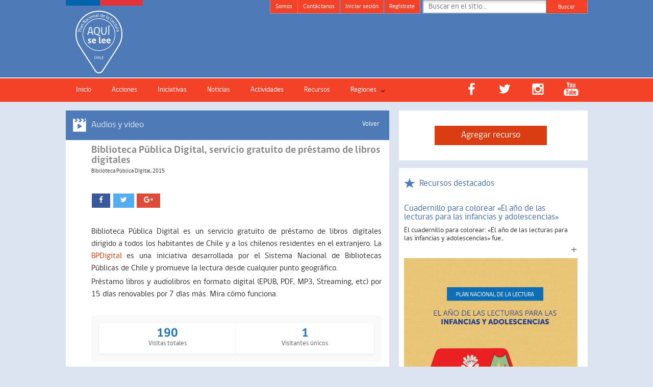

--- FILE ---
content_type: text/html; charset=UTF-8
request_url: https://plandelectura.cultura.gob.cl/recursos/biblioteca-publica-digital-servicio-gratuito-de-prestamo-de-libros-digitales/
body_size: 11817
content:
<!DOCTYPE html>
<html lang="es"><head>
<meta http-equiv="Content-Type" content="text/html; charset=UTF-8" />
<title>Biblioteca Pública Digital, servicio gratuito de préstamo de libros digitales | Plan Nacional de la Lectura</title>



<link rel="stylesheet" href="https://plandelectura.cultura.gob.cl/wp-content/themes/plandelectura/font-awesome/css/font-awesome.css">

<meta content="True" name="HandheldFriendly">
<meta name="viewport" content="width=device-width, initial-scale=1.0, maximum-scale=1.0, user-scalable=0">



<!-- Inicio compartir en FB  -->

	<script type="text/javascript">
	/*
		var thumb_img = '';
		alert(thumb_img);
	*/
	</script>
 

	<meta property="og:type" content="article" />
	<meta property="og:title" content="Biblioteca Pública Digital, servicio gratuito de préstamo de libros digitales" />
	<meta property="og:description" content="Biblioteca P&#250;blica Digital es un servicio gratuito de pr&#233;stamo de libros digitales dirigido a todos los habitantes de Chile y a los chilenos residentes en el extranjero. La BPDigital es una iniciativa desarrollada por el Sistema Nacional de Bibliotecas P&#250;blicas &#8230;" />
	<meta property="og:url" content="https://plandelectura.cultura.gob.cl/recursos/biblioteca-publica-digital-servicio-gratuito-de-prestamo-de-libros-digitales/"/>
	<meta property="og:image" content="https://plandelectura.cultura.gob.cl/wp-content/themes/plandelectura/imagenes/imagen_por_defecto.png" />



	<meta name="twitter:card" content="summary" />
	<meta name="twitter:site" content="@planlectura_cl" />
	<meta name="twitter:title" content="Biblioteca Pública Digital, servicio gratuito de préstamo de libros digitales" />
	<meta name="twitter:description" content="Biblioteca P&#250;blica Digital es un servicio gratuito de pr&#233;stamo de libros digitales dirigido a todos los habitantes de Chile y a los chilenos residentes en el extranjero. La BPDigital es una iniciativa desarrollada por el Sistema Nacional de Bibliotecas P&#250;blicas &#8230;" />
	<meta name="twitter:image" content="https://plandelectura.cultura.gob.cl/wp-content/themes/plandelectura/imagenes/imagen_por_defecto.png" />
	<meta name="twitter:url" content="https://plandelectura.cultura.gob.cl/recursos/biblioteca-publica-digital-servicio-gratuito-de-prestamo-de-libros-digitales/" />
 <!-- Fin compartir en FB -->

<style type="text/css">

@font-face {
  font-family: 'gobCL';
  font-weight: 300;
  font-style: normal;
  src: url("/wp-content/themes/twentyten/fonts/gobcl_light.eot?") format("eot"), url("/wp-content/themes/twentyten/fonts/gobcl_light.woff") format("woff"), url("/wp-content/themes/twentyten/fonts/gobcl_light.ttf") format("truetype");
}
@font-face {
  font-family: "gobCL";
  font-weight: 500;
  font-style: normal;
  src: url("/wp-content/themes/twentyten/fonts/gobcl_regular.eot?") format("eot"), url("/wp-content/themes/twentyten/fonts/gobcl_regular.woff") format("woff"), url("/wp-content/themes/twentyten/fonts/gobcl_regular.ttf") format("truetype");
}
@font-face {
  font-family: "gobCL";
  font-weight: 700;
  font-style: normal;
  src: url("/wp-content/themes/twentyten/fonts/gobcl_bold.eot?") format("eot"), url("/wp-content/themes/twentyten/fonts/gobcl_bold.woff") format("woff"), url("/wp-content/themes/twentyten/fonts/gobcl_bold.ttf") format("truetype");
}
@font-face {
  font-family: "gobCL";
  font-weight: 900;
  font-style: normal;
  src: url("/wp-content/themes/twentyten/fonts/gobcl_heavy.eot?") format("eot"), url("/wp-content/themes/twentyten/fonts/gobcl_heavy.woff") format("woff"), url("/wp-content/themes/twentyten/fonts/gobcl_heavy.ttf") format("truetype");
}

</style>


<meta property="og:image" content="https://plandelectura.cultura.gob.cl/wp-content/themes/plandelectura/images/logo.png" />  


<link href="https://plandelectura.cultura.gob.cl/wp-content/themes/plandelectura/images/favicon.ico" rel="shortcut icon" type="image/x-icon" /> 
<link rel="profile" href="http://gmpg.org/xfn/11" />
<link rel="stylesheet" type="text/css" media="all" href="https://plandelectura.cultura.gob.cl/wp-content/themes/plandelectura/style.css" />
<!--<link rel="stylesheet" type="text/css" media="all" href="http://plandelectura.gob.cl/wp-content/themes/twentyten/style.css" />-->
<link rel="stylesheet" type="text/css" media="all" href="https://plandelectura.cultura.gob.cl/wp-content/themes/plandelectura/css/domtab.css" />
<link rel="stylesheet" type="text/css" media="all" href="https://plandelectura.cultura.gob.cl/wp-content/themes/plandelectura/css/calendar.css" />
<link rel="stylesheet" type="text/css" media="all" href="https://plandelectura.cultura.gob.cl/wp-content/themes/plandelectura/css/actividades.css" />
<link rel="stylesheet" type="text/css" media="all" href="https://plandelectura.cultura.gob.cl/wp-content/themes/plandelectura/css/comunidad.css" />
<link rel="stylesheet" type="text/css" media="all" href="https://plandelectura.cultura.gob.cl/wp-content/themes/plandelectura/css/carrusel.css" />

<link rel="stylesheet" type="text/css" media="all" href="https://plandelectura.cultura.gob.cl/wp-content/themes/plandelectura/css/jquery.tweet.css" />
<!--<link rel="stylesheet" type="text/css" media="all" href="/css/jquery.fancybox.css" />

<link rel="stylesheet" type="text/css" media="all" href="/css/clndr.css" />-->


<!--[if IE]><script src="https://plandelectura.cultura.gob.cl/wp-content/themes/plandelectura/js/canvas.js" type="text/javascript" charset="utf-8"></script><![endif]-->

<link rel="pingback" href="https://plandelectura.cultura.gob.cl/xmlrpc.php" />
<link href='https://fonts.googleapis.com/css?family=Podkova:400,700|Gudea' rel='stylesheet' type='text/css'>



<script type="text/javascript">

  var _gaq = _gaq || [];
  _gaq.push(['_setAccount', 'UA-32300831-1']);
  _gaq.push(['_trackPageview']);

  (function() {
    var ga = document.createElement('script'); ga.type = 'text/javascript'; ga.async = true;
    ga.src = ('https:' == document.location.protocol ? 'https://ssl' : 'http://www') + '.google-analytics.com/ga.js';
    var s = document.getElementsByTagName('script')[0]; s.parentNode.insertBefore(ga, s);
  })();

</script>

<meta name='robots' content='max-image-preview:large' />
	<style>img:is([sizes="auto" i], [sizes^="auto," i]) { contain-intrinsic-size: 3000px 1500px }</style>
	<link rel="alternate" type="application/rss+xml" title="Plan Nacional de la Lectura &raquo; Feed" href="https://plandelectura.cultura.gob.cl/feed/" />
<link rel="alternate" type="application/rss+xml" title="Plan Nacional de la Lectura &raquo; Feed de los comentarios" href="https://plandelectura.cultura.gob.cl/comments/feed/" />
<script type="text/javascript">
/* <![CDATA[ */
window._wpemojiSettings = {"baseUrl":"https:\/\/s.w.org\/images\/core\/emoji\/15.0.3\/72x72\/","ext":".png","svgUrl":"https:\/\/s.w.org\/images\/core\/emoji\/15.0.3\/svg\/","svgExt":".svg","source":{"concatemoji":"https:\/\/plandelectura.cultura.gob.cl\/wp-includes\/js\/wp-emoji-release.min.js?ver=43f94f5b7d7550584124c577f24cf8a2"}};
/*! This file is auto-generated */
!function(i,n){var o,s,e;function c(e){try{var t={supportTests:e,timestamp:(new Date).valueOf()};sessionStorage.setItem(o,JSON.stringify(t))}catch(e){}}function p(e,t,n){e.clearRect(0,0,e.canvas.width,e.canvas.height),e.fillText(t,0,0);var t=new Uint32Array(e.getImageData(0,0,e.canvas.width,e.canvas.height).data),r=(e.clearRect(0,0,e.canvas.width,e.canvas.height),e.fillText(n,0,0),new Uint32Array(e.getImageData(0,0,e.canvas.width,e.canvas.height).data));return t.every(function(e,t){return e===r[t]})}function u(e,t,n){switch(t){case"flag":return n(e,"\ud83c\udff3\ufe0f\u200d\u26a7\ufe0f","\ud83c\udff3\ufe0f\u200b\u26a7\ufe0f")?!1:!n(e,"\ud83c\uddfa\ud83c\uddf3","\ud83c\uddfa\u200b\ud83c\uddf3")&&!n(e,"\ud83c\udff4\udb40\udc67\udb40\udc62\udb40\udc65\udb40\udc6e\udb40\udc67\udb40\udc7f","\ud83c\udff4\u200b\udb40\udc67\u200b\udb40\udc62\u200b\udb40\udc65\u200b\udb40\udc6e\u200b\udb40\udc67\u200b\udb40\udc7f");case"emoji":return!n(e,"\ud83d\udc26\u200d\u2b1b","\ud83d\udc26\u200b\u2b1b")}return!1}function f(e,t,n){var r="undefined"!=typeof WorkerGlobalScope&&self instanceof WorkerGlobalScope?new OffscreenCanvas(300,150):i.createElement("canvas"),a=r.getContext("2d",{willReadFrequently:!0}),o=(a.textBaseline="top",a.font="600 32px Arial",{});return e.forEach(function(e){o[e]=t(a,e,n)}),o}function t(e){var t=i.createElement("script");t.src=e,t.defer=!0,i.head.appendChild(t)}"undefined"!=typeof Promise&&(o="wpEmojiSettingsSupports",s=["flag","emoji"],n.supports={everything:!0,everythingExceptFlag:!0},e=new Promise(function(e){i.addEventListener("DOMContentLoaded",e,{once:!0})}),new Promise(function(t){var n=function(){try{var e=JSON.parse(sessionStorage.getItem(o));if("object"==typeof e&&"number"==typeof e.timestamp&&(new Date).valueOf()<e.timestamp+604800&&"object"==typeof e.supportTests)return e.supportTests}catch(e){}return null}();if(!n){if("undefined"!=typeof Worker&&"undefined"!=typeof OffscreenCanvas&&"undefined"!=typeof URL&&URL.createObjectURL&&"undefined"!=typeof Blob)try{var e="postMessage("+f.toString()+"("+[JSON.stringify(s),u.toString(),p.toString()].join(",")+"));",r=new Blob([e],{type:"text/javascript"}),a=new Worker(URL.createObjectURL(r),{name:"wpTestEmojiSupports"});return void(a.onmessage=function(e){c(n=e.data),a.terminate(),t(n)})}catch(e){}c(n=f(s,u,p))}t(n)}).then(function(e){for(var t in e)n.supports[t]=e[t],n.supports.everything=n.supports.everything&&n.supports[t],"flag"!==t&&(n.supports.everythingExceptFlag=n.supports.everythingExceptFlag&&n.supports[t]);n.supports.everythingExceptFlag=n.supports.everythingExceptFlag&&!n.supports.flag,n.DOMReady=!1,n.readyCallback=function(){n.DOMReady=!0}}).then(function(){return e}).then(function(){var e;n.supports.everything||(n.readyCallback(),(e=n.source||{}).concatemoji?t(e.concatemoji):e.wpemoji&&e.twemoji&&(t(e.twemoji),t(e.wpemoji)))}))}((window,document),window._wpemojiSettings);
/* ]]> */
</script>
<style id='wp-emoji-styles-inline-css' type='text/css'>

	img.wp-smiley, img.emoji {
		display: inline !important;
		border: none !important;
		box-shadow: none !important;
		height: 1em !important;
		width: 1em !important;
		margin: 0 0.07em !important;
		vertical-align: -0.1em !important;
		background: none !important;
		padding: 0 !important;
	}
</style>
<link rel='stylesheet' id='wp-block-library-css' href='https://plandelectura.cultura.gob.cl/wp-includes/css/dist/block-library/style.min.css?ver=43f94f5b7d7550584124c577f24cf8a2' type='text/css' media='all' />
<link rel='stylesheet' id='gutenberg-pdfjs-css' href='https://plandelectura.cultura.gob.cl/wp-content/plugins/pdfjs-viewer-shortcode/inc/../blocks/dist/style.css?ver=2.1.8' type='text/css' media='all' />
<style id='classic-theme-styles-inline-css' type='text/css'>
/*! This file is auto-generated */
.wp-block-button__link{color:#fff;background-color:#32373c;border-radius:9999px;box-shadow:none;text-decoration:none;padding:calc(.667em + 2px) calc(1.333em + 2px);font-size:1.125em}.wp-block-file__button{background:#32373c;color:#fff;text-decoration:none}
</style>
<style id='global-styles-inline-css' type='text/css'>
:root{--wp--preset--aspect-ratio--square: 1;--wp--preset--aspect-ratio--4-3: 4/3;--wp--preset--aspect-ratio--3-4: 3/4;--wp--preset--aspect-ratio--3-2: 3/2;--wp--preset--aspect-ratio--2-3: 2/3;--wp--preset--aspect-ratio--16-9: 16/9;--wp--preset--aspect-ratio--9-16: 9/16;--wp--preset--color--black: #000000;--wp--preset--color--cyan-bluish-gray: #abb8c3;--wp--preset--color--white: #ffffff;--wp--preset--color--pale-pink: #f78da7;--wp--preset--color--vivid-red: #cf2e2e;--wp--preset--color--luminous-vivid-orange: #ff6900;--wp--preset--color--luminous-vivid-amber: #fcb900;--wp--preset--color--light-green-cyan: #7bdcb5;--wp--preset--color--vivid-green-cyan: #00d084;--wp--preset--color--pale-cyan-blue: #8ed1fc;--wp--preset--color--vivid-cyan-blue: #0693e3;--wp--preset--color--vivid-purple: #9b51e0;--wp--preset--gradient--vivid-cyan-blue-to-vivid-purple: linear-gradient(135deg,rgba(6,147,227,1) 0%,rgb(155,81,224) 100%);--wp--preset--gradient--light-green-cyan-to-vivid-green-cyan: linear-gradient(135deg,rgb(122,220,180) 0%,rgb(0,208,130) 100%);--wp--preset--gradient--luminous-vivid-amber-to-luminous-vivid-orange: linear-gradient(135deg,rgba(252,185,0,1) 0%,rgba(255,105,0,1) 100%);--wp--preset--gradient--luminous-vivid-orange-to-vivid-red: linear-gradient(135deg,rgba(255,105,0,1) 0%,rgb(207,46,46) 100%);--wp--preset--gradient--very-light-gray-to-cyan-bluish-gray: linear-gradient(135deg,rgb(238,238,238) 0%,rgb(169,184,195) 100%);--wp--preset--gradient--cool-to-warm-spectrum: linear-gradient(135deg,rgb(74,234,220) 0%,rgb(151,120,209) 20%,rgb(207,42,186) 40%,rgb(238,44,130) 60%,rgb(251,105,98) 80%,rgb(254,248,76) 100%);--wp--preset--gradient--blush-light-purple: linear-gradient(135deg,rgb(255,206,236) 0%,rgb(152,150,240) 100%);--wp--preset--gradient--blush-bordeaux: linear-gradient(135deg,rgb(254,205,165) 0%,rgb(254,45,45) 50%,rgb(107,0,62) 100%);--wp--preset--gradient--luminous-dusk: linear-gradient(135deg,rgb(255,203,112) 0%,rgb(199,81,192) 50%,rgb(65,88,208) 100%);--wp--preset--gradient--pale-ocean: linear-gradient(135deg,rgb(255,245,203) 0%,rgb(182,227,212) 50%,rgb(51,167,181) 100%);--wp--preset--gradient--electric-grass: linear-gradient(135deg,rgb(202,248,128) 0%,rgb(113,206,126) 100%);--wp--preset--gradient--midnight: linear-gradient(135deg,rgb(2,3,129) 0%,rgb(40,116,252) 100%);--wp--preset--font-size--small: 13px;--wp--preset--font-size--medium: 20px;--wp--preset--font-size--large: 36px;--wp--preset--font-size--x-large: 42px;--wp--preset--spacing--20: 0.44rem;--wp--preset--spacing--30: 0.67rem;--wp--preset--spacing--40: 1rem;--wp--preset--spacing--50: 1.5rem;--wp--preset--spacing--60: 2.25rem;--wp--preset--spacing--70: 3.38rem;--wp--preset--spacing--80: 5.06rem;--wp--preset--shadow--natural: 6px 6px 9px rgba(0, 0, 0, 0.2);--wp--preset--shadow--deep: 12px 12px 50px rgba(0, 0, 0, 0.4);--wp--preset--shadow--sharp: 6px 6px 0px rgba(0, 0, 0, 0.2);--wp--preset--shadow--outlined: 6px 6px 0px -3px rgba(255, 255, 255, 1), 6px 6px rgba(0, 0, 0, 1);--wp--preset--shadow--crisp: 6px 6px 0px rgba(0, 0, 0, 1);}:where(.is-layout-flex){gap: 0.5em;}:where(.is-layout-grid){gap: 0.5em;}body .is-layout-flex{display: flex;}.is-layout-flex{flex-wrap: wrap;align-items: center;}.is-layout-flex > :is(*, div){margin: 0;}body .is-layout-grid{display: grid;}.is-layout-grid > :is(*, div){margin: 0;}:where(.wp-block-columns.is-layout-flex){gap: 2em;}:where(.wp-block-columns.is-layout-grid){gap: 2em;}:where(.wp-block-post-template.is-layout-flex){gap: 1.25em;}:where(.wp-block-post-template.is-layout-grid){gap: 1.25em;}.has-black-color{color: var(--wp--preset--color--black) !important;}.has-cyan-bluish-gray-color{color: var(--wp--preset--color--cyan-bluish-gray) !important;}.has-white-color{color: var(--wp--preset--color--white) !important;}.has-pale-pink-color{color: var(--wp--preset--color--pale-pink) !important;}.has-vivid-red-color{color: var(--wp--preset--color--vivid-red) !important;}.has-luminous-vivid-orange-color{color: var(--wp--preset--color--luminous-vivid-orange) !important;}.has-luminous-vivid-amber-color{color: var(--wp--preset--color--luminous-vivid-amber) !important;}.has-light-green-cyan-color{color: var(--wp--preset--color--light-green-cyan) !important;}.has-vivid-green-cyan-color{color: var(--wp--preset--color--vivid-green-cyan) !important;}.has-pale-cyan-blue-color{color: var(--wp--preset--color--pale-cyan-blue) !important;}.has-vivid-cyan-blue-color{color: var(--wp--preset--color--vivid-cyan-blue) !important;}.has-vivid-purple-color{color: var(--wp--preset--color--vivid-purple) !important;}.has-black-background-color{background-color: var(--wp--preset--color--black) !important;}.has-cyan-bluish-gray-background-color{background-color: var(--wp--preset--color--cyan-bluish-gray) !important;}.has-white-background-color{background-color: var(--wp--preset--color--white) !important;}.has-pale-pink-background-color{background-color: var(--wp--preset--color--pale-pink) !important;}.has-vivid-red-background-color{background-color: var(--wp--preset--color--vivid-red) !important;}.has-luminous-vivid-orange-background-color{background-color: var(--wp--preset--color--luminous-vivid-orange) !important;}.has-luminous-vivid-amber-background-color{background-color: var(--wp--preset--color--luminous-vivid-amber) !important;}.has-light-green-cyan-background-color{background-color: var(--wp--preset--color--light-green-cyan) !important;}.has-vivid-green-cyan-background-color{background-color: var(--wp--preset--color--vivid-green-cyan) !important;}.has-pale-cyan-blue-background-color{background-color: var(--wp--preset--color--pale-cyan-blue) !important;}.has-vivid-cyan-blue-background-color{background-color: var(--wp--preset--color--vivid-cyan-blue) !important;}.has-vivid-purple-background-color{background-color: var(--wp--preset--color--vivid-purple) !important;}.has-black-border-color{border-color: var(--wp--preset--color--black) !important;}.has-cyan-bluish-gray-border-color{border-color: var(--wp--preset--color--cyan-bluish-gray) !important;}.has-white-border-color{border-color: var(--wp--preset--color--white) !important;}.has-pale-pink-border-color{border-color: var(--wp--preset--color--pale-pink) !important;}.has-vivid-red-border-color{border-color: var(--wp--preset--color--vivid-red) !important;}.has-luminous-vivid-orange-border-color{border-color: var(--wp--preset--color--luminous-vivid-orange) !important;}.has-luminous-vivid-amber-border-color{border-color: var(--wp--preset--color--luminous-vivid-amber) !important;}.has-light-green-cyan-border-color{border-color: var(--wp--preset--color--light-green-cyan) !important;}.has-vivid-green-cyan-border-color{border-color: var(--wp--preset--color--vivid-green-cyan) !important;}.has-pale-cyan-blue-border-color{border-color: var(--wp--preset--color--pale-cyan-blue) !important;}.has-vivid-cyan-blue-border-color{border-color: var(--wp--preset--color--vivid-cyan-blue) !important;}.has-vivid-purple-border-color{border-color: var(--wp--preset--color--vivid-purple) !important;}.has-vivid-cyan-blue-to-vivid-purple-gradient-background{background: var(--wp--preset--gradient--vivid-cyan-blue-to-vivid-purple) !important;}.has-light-green-cyan-to-vivid-green-cyan-gradient-background{background: var(--wp--preset--gradient--light-green-cyan-to-vivid-green-cyan) !important;}.has-luminous-vivid-amber-to-luminous-vivid-orange-gradient-background{background: var(--wp--preset--gradient--luminous-vivid-amber-to-luminous-vivid-orange) !important;}.has-luminous-vivid-orange-to-vivid-red-gradient-background{background: var(--wp--preset--gradient--luminous-vivid-orange-to-vivid-red) !important;}.has-very-light-gray-to-cyan-bluish-gray-gradient-background{background: var(--wp--preset--gradient--very-light-gray-to-cyan-bluish-gray) !important;}.has-cool-to-warm-spectrum-gradient-background{background: var(--wp--preset--gradient--cool-to-warm-spectrum) !important;}.has-blush-light-purple-gradient-background{background: var(--wp--preset--gradient--blush-light-purple) !important;}.has-blush-bordeaux-gradient-background{background: var(--wp--preset--gradient--blush-bordeaux) !important;}.has-luminous-dusk-gradient-background{background: var(--wp--preset--gradient--luminous-dusk) !important;}.has-pale-ocean-gradient-background{background: var(--wp--preset--gradient--pale-ocean) !important;}.has-electric-grass-gradient-background{background: var(--wp--preset--gradient--electric-grass) !important;}.has-midnight-gradient-background{background: var(--wp--preset--gradient--midnight) !important;}.has-small-font-size{font-size: var(--wp--preset--font-size--small) !important;}.has-medium-font-size{font-size: var(--wp--preset--font-size--medium) !important;}.has-large-font-size{font-size: var(--wp--preset--font-size--large) !important;}.has-x-large-font-size{font-size: var(--wp--preset--font-size--x-large) !important;}
:where(.wp-block-post-template.is-layout-flex){gap: 1.25em;}:where(.wp-block-post-template.is-layout-grid){gap: 1.25em;}
:where(.wp-block-columns.is-layout-flex){gap: 2em;}:where(.wp-block-columns.is-layout-grid){gap: 2em;}
:root :where(.wp-block-pullquote){font-size: 1.5em;line-height: 1.6;}
</style>
<link rel='stylesheet' id='advpsStyleSheet-css' href='https://plandelectura.cultura.gob.cl/wp-content/plugins/advanced-post-slider/advps-style.css?ver=43f94f5b7d7550584124c577f24cf8a2' type='text/css' media='all' />
<link rel='stylesheet' id='contact-form-7-css' href='https://plandelectura.cultura.gob.cl/wp-content/plugins/contact-form-7/includes/css/styles.css?ver=5.4' type='text/css' media='all' />
<link rel='stylesheet' id='contador-visitas-front-css-css' href='https://plandelectura.cultura.gob.cl/wp-content/plugins/contador-de-visitas/assets/css/front.css?ver=1.0' type='text/css' media='all' />
<link rel='stylesheet' id='ssb-front-css-css' href='https://plandelectura.cultura.gob.cl/wp-content/plugins/simple-social-buttons/assets/css/front.css?ver=4.1.1' type='text/css' media='all' />
<link rel='stylesheet' id='wp-pagenavi-css' href='https://plandelectura.cultura.gob.cl/wp-content/plugins/wp-pagenavi/pagenavi-css.css?ver=2.70' type='text/css' media='all' />
<link rel='stylesheet' id='sidebar-login-css' href='https://plandelectura.cultura.gob.cl/wp-content/plugins/sidebar-login/build/sidebar-login.css?ver=1657213325' type='text/css' media='all' />
<link rel='stylesheet' id='fep-forms-style-css' href='https://plandelectura.cultura.gob.cl/wp-content/plugins/frontend-edit-profile/fep.css?ver=1.0.6' type='text/css' media='all' />
<script type="text/javascript" src="https://plandelectura.cultura.gob.cl/wp-content/themes/plandelectura/js/jquery-1.11.3.min.js?ver=1.11.3" id="jquery-js"></script>
<script type="text/javascript" src="https://plandelectura.cultura.gob.cl/wp-content/plugins/simple-social-buttons/assets/js/frontend-blocks.js?ver=4.1.1" id="ssb-blocks-front-js-js"></script>
<script type="text/javascript" src="https://plandelectura.cultura.gob.cl/wp-content/plugins/advanced-post-slider/js/advps.frnt.script.js?ver=43f94f5b7d7550584124c577f24cf8a2" id="advps_front_script-js"></script>
<script type="text/javascript" src="https://plandelectura.cultura.gob.cl/wp-content/plugins/advanced-post-slider/bxslider/jquery.bxslider.min.js?ver=43f94f5b7d7550584124c577f24cf8a2" id="advps_jbx-js"></script>
<script type="text/javascript" id="ssb-front-js-js-extra">
/* <![CDATA[ */
var SSB = {"ajax_url":"https:\/\/plandelectura.cultura.gob.cl\/wp-admin\/admin-ajax.php","fb_share_nonce":"3b5712e436"};
/* ]]> */
</script>
<script type="text/javascript" src="https://plandelectura.cultura.gob.cl/wp-content/plugins/simple-social-buttons/assets/js/front.js?ver=4.1.1" id="ssb-front-js-js"></script>
<script type="text/javascript" id="zxcvbn-async-js-extra">
/* <![CDATA[ */
var _zxcvbnSettings = {"src":"https:\/\/plandelectura.cultura.gob.cl\/wp-includes\/js\/zxcvbn.min.js"};
/* ]]> */
</script>
<script type="text/javascript" src="https://plandelectura.cultura.gob.cl/wp-includes/js/zxcvbn-async.min.js?ver=1.0" id="zxcvbn-async-js"></script>
<script type="text/javascript" src="https://plandelectura.cultura.gob.cl/wp-content/plugins/frontend-edit-profile/fep.js?ver=1.0" id="fep-forms-script-js"></script>
<link rel="https://api.w.org/" href="https://plandelectura.cultura.gob.cl/wp-json/" /><link rel="EditURI" type="application/rsd+xml" title="RSD" href="https://plandelectura.cultura.gob.cl/xmlrpc.php?rsd" />

<link rel="canonical" href="https://plandelectura.cultura.gob.cl/recursos/biblioteca-publica-digital-servicio-gratuito-de-prestamo-de-libros-digitales/" />
<link rel='shortlink' href='https://plandelectura.cultura.gob.cl/?p=12303' />
<link rel="alternate" title="oEmbed (JSON)" type="application/json+oembed" href="https://plandelectura.cultura.gob.cl/wp-json/oembed/1.0/embed?url=https%3A%2F%2Fplandelectura.cultura.gob.cl%2Frecursos%2Fbiblioteca-publica-digital-servicio-gratuito-de-prestamo-de-libros-digitales%2F" />
<link rel="alternate" title="oEmbed (XML)" type="text/xml+oembed" href="https://plandelectura.cultura.gob.cl/wp-json/oembed/1.0/embed?url=https%3A%2F%2Fplandelectura.cultura.gob.cl%2Frecursos%2Fbiblioteca-publica-digital-servicio-gratuito-de-prestamo-de-libros-digitales%2F&#038;format=xml" />
 <style media="screen">

		 /*inline margin*/
	
	
	
	
	
	
			 /*margin-digbar*/

	
	
	
	
	
	
	
</style>

<!-- Open Graph Meta Tags generated by Simple Social Buttons 4.1.1 -->
<meta property="og:title" content="Biblioteca Pública Digital, servicio gratuito de préstamo de libros digitales - Plan Nacional de la Lectura" />
<meta property="og:description" content="Biblioteca Pública Digital es un servicio gratuito de préstamo de libros digitales dirigido a todos los habitantes de Chile y a los chilenos residentes en el extranjero. La BPDigital es una iniciativa desarrollada por el Sistema Nacional de Bibliotecas Públicas de Chile y promueve la lectura desde cualquier punto geográfico.
Préstamo libros y audiolibros en formato digital (EPUB, PDF, MP3, Streaming," />
<meta property="og:url" content="https://plandelectura.cultura.gob.cl/recursos/biblioteca-publica-digital-servicio-gratuito-de-prestamo-de-libros-digitales/" />
<meta property="og:site_name" content="Plan Nacional de la Lectura" />
<meta name="twitter:card" content="summary_large_image" />
<meta name="twitter:description" content="Biblioteca Pública Digital es un servicio gratuito de préstamo de libros digitales dirigido a todos los habitantes de Chile y a los chilenos residentes en el extranjero. La BPDigital es una iniciativa desarrollada por el Sistema Nacional de Bibliotecas Públicas de Chile y promueve la lectura desde cualquier punto geográfico.
Préstamo libros y audiolibros en formato digital (EPUB, PDF, MP3, Streaming," />
<meta name="twitter:title" content="Biblioteca Pública Digital, servicio gratuito de préstamo de libros digitales - Plan Nacional de la Lectura" />
<script type="text/javascript">
	window._wp_rp_static_base_url = 'https://wprp.sovrn.com/static/';
	window._wp_rp_wp_ajax_url = "https://plandelectura.cultura.gob.cl/wp-admin/admin-ajax.php";
	window._wp_rp_plugin_version = '3.6.4';
	window._wp_rp_post_id = '12303';
	window._wp_rp_num_rel_posts = '5';
	window._wp_rp_thumbnails = true;
	window._wp_rp_post_title = 'Biblioteca+P%C3%BAblica+Digital%2C+servicio+gratuito+de+pr%C3%A9stamo+de+libros+digitales';
	window._wp_rp_post_tags = [];
	window._wp_rp_promoted_content = true;
</script>
<link rel="stylesheet" href="https://plandelectura.cultura.gob.cl/wp-content/plugins/wordpress-23-related-posts-plugin/static/themes/vertical-m.css?version=3.6.4" />

<!-- WP-SWFObject 2.4 by unijimpe -->
<script src="https://plandelectura.cultura.gob.cl/wp-content/plugins/wp-swfobject/2.0/swfobject.js" type="text/javascript"></script>

<!-- Google tag (gtag.js) -->
<script async src="https://www.googletagmanager.com/gtag/js?id=G-VJM1KLMTE8"></script>

<script>
window.dataLayer = window.dataLayer || [];
  function gtag(){dataLayer.push(arguments);}
  gtag('js', new Date());
  gtag('config', 'G-VJM1KLMTE8');
</script>



<script type="text/javascript" src="https://plandelectura.cultura.gob.cl/wp-content/themes/plandelectura/js/domtab.js"></script>
<script type="text/javascript" src="https://plandelectura.cultura.gob.cl/wp-content/themes/plandelectura/js/jquery.bt.js"></script>
<script type="text/javascript" src="https://plandelectura.cultura.gob.cl/wp-content/themes/plandelectura/js/jquery.validate.js"></script>
<script type="text/javascript" src="https://plandelectura.cultura.gob.cl/wp-content/themes/plandelectura/js/calendar.js"></script>
<script type="text/javascript" src="https://plandelectura.cultura.gob.cl/wp-content/themes/plandelectura/js/jquery.simpletip-1.3.1.js"></script>
<script type="text/javascript" src="https://plandelectura.cultura.gob.cl/wp-content/themes/plandelectura/js/jquery.tweet.js"></script>
<script type="text/javascript" src="https://plandelectura.cultura.gob.cl/wp-content/themes/plandelectura/js/jquery.carouFredSel-5.6.1.js"></script>
<!--
<script type="text/javascript" src="https://plandelectura.cultura.gob.cl/wp-content/themes/plandelectura/js/jquery.fancybox.js"></script>
<script type="text/javascript" src="https://plandelectura.cultura.gob.cl/wp-content/themes/plandelectura/js/jquery.fancybox-media.js"></script>
-->

    


    
           <script type="text/javascript">
    $().ready(function() {
	    $('#menu-item-1032').addClass("current_page_item");
    })
    </script>
    
  

            
<!--<script src="http://code.jquery.com/jquery-latest.min.js" type="text/javascript"></script>-->
   <script src="https://plandelectura.cultura.gob.cl/wp-content/themes/plandelectura/script.js"></script>
   <link rel="stylesheet" type="text/css" media="all" href="https://plandelectura.cultura.gob.cl/wp-content/themes/plandelectura/menu.css" />


<script type="text/javascript">

    jQuery(document).ready(function() {

        jQuery(function() {
            
            jQuery('#s').attr('placeholder', 'Buscar en el sitio...' );
            jQuery('#s').on('focus', function() {
                if(this.placeholder === 'Buscar en el sitio...') this.value = '';
            }).on('blur', function() {
                if(this.placeholder === '') this.placeholder = 'Buscar en el sitio...';
            });
        });
        jQuery(function() {
            jQuery('#user_pass').on('focus', function() {
                if(this.value === 'Contraseña'){
                   this.value = '';
                   this.type = 'password';
                } 
                jQuery("#user_pass").attr('type','password');
            }).on('blur', function() {
                if(this.value === ''){
                   this.value = 'Contraseña';
                   this.type = 'text';
                } 
            });
        });

    
    	jQuery.curCSS = jQuery.css;
    	jQuery('.link_calendario').bt();

        
    });
</script>

<script type="text/javascript">

jQuery().ready(function() {
	jQuery("#commentform").validate({
        });
})

</script>




<body class="recursos-template-default single single-recursos postid-12303">

    <div class="hfeed" id="head">
    <div id="header">
		<div id="masthead">
			<div id="branding" role="banner"> 
            <a id="logo" href="https://plandelectura.cultura.gob.cl/"><img src="https://plandelectura.cultura.gob.cl/wp-content/uploads/2016/10/logo.png" alt="Plan Naciona de Lectura" width="150" height="144" border="0"></a>
            <ul id="top-ul">
            <li><a href="https://plandelectura.cultura.gob.cl/somos/">Somos</a></li>
            <li><a href="/contacto/">Contáctanos</a></li>
            <li><a href="/administrar">Iniciar sesión</a></li>
            <li><a href="/administrar/?action=register">Reg&iacute;strate</a></li>
            </ul>
            
            <div id="buscar">
				<form role="search" method="get" id="searchform" class="searchform" action="https://plandelectura.cultura.gob.cl/">
				<div>
					<label class="screen-reader-text" for="s">Buscar:</label>
					<input type="text" value="" name="s" id="s" />
					<input type="submit" id="searchsubmit" value="Buscar" />
				</div>
			</form>				<!--<span>Buscar</span>			
				<input name="" type="text">
				<a id="buscar-bot" href="#"><img src="/images/buscar.png" alt="Buscar"  border="0"></a>-->
            </div>
            
			</div><!-- #branding -->

			
		</div><!-- #masthead -->
	</div><!-- #header -->
    </div>
    
    
    
    <div id="menu-red">
    <div id="access" role="navigation">
				  				<div class="menu-header"><ul id="menu-menu-principal" class="menu"><li id="menu-item-9957" class="menu-item menu-item-type-custom menu-item-object-custom menu-item-home menu-item-9957"><a href="http://plandelectura.cultura.gob.cl/">Inicio</a></li>
<li id="menu-item-13031" class="menu-item menu-item-type-post_type menu-item-object-page menu-item-13031"><a href="https://plandelectura.cultura.gob.cl/programas-todos/">Acciones</a></li>
<li id="menu-item-13037" class="menu-item menu-item-type-post_type menu-item-object-page menu-item-13037"><a href="https://plandelectura.cultura.gob.cl/listado-iniciativas/">Iniciativas</a></li>
<li id="menu-item-208" class="menu-item menu-item-type-post_type menu-item-object-page menu-item-208"><a href="https://plandelectura.cultura.gob.cl/noticias/">Noticias</a></li>
<li id="menu-item-13908" class="menu-item menu-item-type-post_type menu-item-object-page menu-item-13908"><a href="https://plandelectura.cultura.gob.cl/listado-actividades/">Actividades</a></li>
<li id="menu-item-9476" class="menu-item menu-item-type-post_type menu-item-object-page menu-item-9476"><a href="https://plandelectura.cultura.gob.cl/todos/">Recursos</a></li>
<li id="menu-item-3326" class="menu-item menu-item-type-custom menu-item-object-custom menu-item-has-children menu-item-3326"><a href="#">Regiones</a>
<ul class="sub-menu">
	<li id="menu-item-256" class="menu-item menu-item-type-taxonomy menu-item-object-category menu-item-256"><a href="https://plandelectura.cultura.gob.cl/category/regiones/arica-y-parinacota/">Arica y Parinacota</a></li>
	<li id="menu-item-268" class="menu-item menu-item-type-taxonomy menu-item-object-category menu-item-268"><a href="https://plandelectura.cultura.gob.cl/category/regiones/tarapaca/">Tarapacá</a></li>
	<li id="menu-item-254" class="menu-item menu-item-type-taxonomy menu-item-object-category menu-item-254"><a href="https://plandelectura.cultura.gob.cl/category/regiones/antofagasta/">Antofagasta</a></li>
	<li id="menu-item-257" class="menu-item menu-item-type-taxonomy menu-item-object-category menu-item-257"><a href="https://plandelectura.cultura.gob.cl/category/regiones/atacama/">Atacama</a></li>
	<li id="menu-item-260" class="menu-item menu-item-type-taxonomy menu-item-object-category menu-item-260"><a href="https://plandelectura.cultura.gob.cl/category/regiones/coquimbo/">Coquimbo</a></li>
	<li id="menu-item-269" class="menu-item menu-item-type-taxonomy menu-item-object-category menu-item-269"><a href="https://plandelectura.cultura.gob.cl/category/regiones/valparaiso/">Valparaíso</a></li>
	<li id="menu-item-265" class="menu-item menu-item-type-taxonomy menu-item-object-category menu-item-265"><a href="https://plandelectura.cultura.gob.cl/category/regiones/metropolitana/">Metropolitana</a></li>
	<li id="menu-item-267" class="menu-item menu-item-type-taxonomy menu-item-object-category menu-item-267"><a href="https://plandelectura.cultura.gob.cl/category/regiones/ohiggins/">O&#8217;Higgins</a></li>
	<li id="menu-item-264" class="menu-item menu-item-type-taxonomy menu-item-object-category menu-item-264"><a href="https://plandelectura.cultura.gob.cl/category/regiones/maule/">Maule</a></li>
	<li id="menu-item-18008" class="menu-item menu-item-type-taxonomy menu-item-object-category menu-item-18008"><a href="https://plandelectura.cultura.gob.cl/category/regiones/nuble/">Ñuble</a></li>
	<li id="menu-item-259" class="menu-item menu-item-type-taxonomy menu-item-object-category menu-item-259"><a href="https://plandelectura.cultura.gob.cl/category/regiones/biobio/">Biobío</a></li>
	<li id="menu-item-255" class="menu-item menu-item-type-taxonomy menu-item-object-category menu-item-255"><a href="https://plandelectura.cultura.gob.cl/category/regiones/araucania/">La Araucanía</a></li>
	<li id="menu-item-262" class="menu-item menu-item-type-taxonomy menu-item-object-category menu-item-262"><a href="https://plandelectura.cultura.gob.cl/category/regiones/los-rios/">Los Ríos</a></li>
	<li id="menu-item-261" class="menu-item menu-item-type-taxonomy menu-item-object-category menu-item-261"><a href="https://plandelectura.cultura.gob.cl/category/regiones/los-lagos/">Los Lagos</a></li>
	<li id="menu-item-258" class="menu-item menu-item-type-taxonomy menu-item-object-category menu-item-258"><a href="https://plandelectura.cultura.gob.cl/category/regiones/aysen/">Aysén</a></li>
	<li id="menu-item-263" class="menu-item menu-item-type-taxonomy menu-item-object-category menu-item-263"><a href="https://plandelectura.cultura.gob.cl/category/regiones/magallanes/">Magallanes</a></li>
</ul>
</li>
</ul></div>  
                
                
                
                
           <ul id="social">
            <li><a href="https://www.facebook.com/PlanNacionaldelaLectura" target="_blank"><img src="https://plandelectura.cultura.gob.cl/wp-content/themes/plandelectura/images/i-facebook.png" width="35" height="35" border="0"></a></li>
            <li><a href="https://twitter.com/planlectura_cl" target="_blank"><img src="https://plandelectura.cultura.gob.cl/wp-content/themes/plandelectura/images/i-twitter.png" width="35" height="35" border="0"></a></li>
            <li><a href="https://www.instagram.com/planlectura/" target="_blank"><img src="https://plandelectura.cultura.gob.cl/wp-content/themes/plandelectura/images/i-instagram.png" width="35" height="35" border="0"></a></li>
            <li><a href="https://www.youtube.com/user/LeeChileLee" target="_blank"><img src="https://plandelectura.cultura.gob.cl/wp-content/themes/plandelectura/images/youtube.png" width="35" height="35" border="0"></a></li>
      </ul> 
            </div><!-- #access -->
</div><!-- menu-red -->



<div id="wrapper" class="hfeed">
	<div id="main">


<div id="container">





<span class="tit-recursos tit-audio">

	Audios y video	<a class="ver-todos" href="https://plandelectura.cultura.gob.cl/multimedia">Volver</a>
	


    <div class="menu_recu"></div>
    <div id="content" role="main">
    <div id="recursos">
    	<div id="post-12303" class="post-12303 recursos type-recursos status-publish hentry tag-audiolibros tag-biblioteca-publica tag-libros-digitales">
		
		
	   <span class="tit-ptog">Biblioteca Pública Digital, servicio gratuito de préstamo de libros digitales</span>

	   <div class="entry-content">
            <p class="detalle_rec">
                <!-- <span class="categoria_rec">Audios y video<br /></span> -->
		
		
                <b></b> Biblioteca Pública Digital,                 <b></b> 2015<br />                
                
			</p>

		
<div class="share-post">
 
    <!-- <span id="compartir-txt">Compartir:</span> -->
 
    <a href="https://www.facebook.com/sharer/sharer.php?u=https://plandelectura.cultura.gob.cl/recursos/biblioteca-publica-digital-servicio-gratuito-de-prestamo-de-libros-digitales/" class="facebook" target="_blank">
        <i class="fa fa-facebook"></i> 
    </a>
 
    <a href="https://twitter.com/intent/tweet?url=https://plandelectura.cultura.gob.cl/recursos/biblioteca-publica-digital-servicio-gratuito-de-prestamo-de-libros-digitales/&text=Biblioteca Pública Digital, servicio gratuito de préstamo de libros digitales%20%23aquíselee%20vía%20@planlectura_cl" class="twitter" target="_blank">
        <i class="fa fa-twitter"></i> 
    </a>
 
    <a href="https://plus.google.com/share?url=https://plandelectura.cultura.gob.cl/recursos/biblioteca-publica-digital-servicio-gratuito-de-prestamo-de-libros-digitales/" class="googleplus" target="_blank">
        <i class="fa fa-google-plus"></i> 
    </a>
 
  
 
</div> <!-- /. share-post -->		
						<p style="clear: both;"><p style="text-align: justify;">Biblioteca Pública Digital es un servicio gratuito de préstamo de libros digitales dirigido a todos los habitantes de Chile y a los chilenos residentes en el extranjero. La <a href="http://www.bpdigital.cl/opac/?locale=es#indice" target="_blank" rel="noopener noreferrer">BPDigital</a> es una iniciativa desarrollada por el Sistema Nacional de Bibliotecas Públicas de Chile y promueve la lectura desde cualquier punto geográfico.</p>
<p style="text-align: justify;">Préstamo libros y audiolibros en formato digital (EPUB, PDF, MP3, Streaming, etc) por 15 días renovables por 7 días más. Mira cómo funciona.</p>

        <div class="contador-visitas-front-counter">
            <div class="contador-visitas-counter-box">
                <span class="contador-visitas-counter-number">190</span>
                <span class="contador-visitas-counter-label">Visitas totales</span>
            </div>
            <div class="contador-visitas-counter-box">
                <span class="contador-visitas-counter-number">1</span>
                <span class="contador-visitas-counter-label">Visitantes únicos</span>
            </div>
        </div></p>
		</br>

		
			<iframe width="560" height="315" src="https://www.youtube.com/embed/-DrQGHOUewg" frameborder="0" allowfullscreen></iframe>		<br>				

			

		<br>	
	    </div><!-- .entry-content -->
	</div><!-- #post-## -->
            </div>
    </div><!-- #content -->

	<div id="content" role="main"></div>
</div><!-- #container -->



<div id="der">




	<!-- INICIO sidebar : Acciones Destacadas  -->


	
	<!-- FIN sidebar : Acciones Destacadas  -->




	<!-- INICIO sidebar : linea estrategica  -->



	

	<!-- FIN sidebar : linea estrategica  -->



	<!-- INICIO sidebar : Url_programas  ereg($url_actual, $url_programas) if(ereg($buscar, $texto1)) -->

	

	<!-- INICIO sidebar : Actividades   -->

	
	

	<!-- FIN sidebar: Actividades -->

	
			
			
	

	<!-- Iniciativa Destacadas FIN -->
		
			
	
			
	
	<!--SIDEBAR RECURSOS: INICIO-->

	
		<div class="sidebar_right">
			<a class="publicar2" href="/publicar-recurso/" style="color:white;">Agregar recurso</a>
		</div>

		<div class="sidebar_right">
			<span class="side1 destacado">Recursos destacados</span>
							<a href="https://plandelectura.cultura.gob.cl/recursos/cuadernillo-para-colorear-el-ano-de-las-lecturas-para-las-infancias-y-adolescencias/" class="pause">Cuadernillo para colorear «El año de las lecturas para las infancias y adolescencias»</a>

				<span class="txt">
				El cuadernillo para colorear: «El año de las lecturas para las infancias y adolescencias» fue...				</span>		
				<a class="mas1" href="https://plandelectura.cultura.gob.cl/recursos/cuadernillo-para-colorear-el-ano-de-las-lecturas-para-las-infancias-y-adolescencias/">+</a>

					

										<a href="https://plandelectura.cultura.gob.cl/recursos/cuadernillo-para-colorear-el-ano-de-las-lecturas-para-las-infancias-y-adolescencias/"><img style='width:100%;' src='https://plandelectura.cultura.gob.cl/wp-content/files_mf/1728913403Portada.JPG'></a>
												

							

				

				<HR SIZE="8" WIDTH="100%" COLOR="#000" ALIGN = "CENTER">

				<div class="clear"></div>
							<a href="https://plandelectura.cultura.gob.cl/recursos/orientaciones-para-clubes-de-lectura-en-bibliotecas-publicas/" class="pause">Orientaciones para clubes de lectura en bibliotecas públicas</a>

				<span class="txt">
				La guía Orientaciones para clubes de lectura en bibliotecas públicas presenta de manera sintética...				</span>		
				<a class="mas1" href="https://plandelectura.cultura.gob.cl/recursos/orientaciones-para-clubes-de-lectura-en-bibliotecas-publicas/">+</a>

					

										<a href="https://plandelectura.cultura.gob.cl/recursos/orientaciones-para-clubes-de-lectura-en-bibliotecas-publicas/"><img style='width:100%;' src='https://plandelectura.cultura.gob.cl/wp-content/files_mf/1682018168guiaclubesdelectura.jpg'></a>
												

							

				

				<HR SIZE="8" WIDTH="100%" COLOR="#000" ALIGN = "CENTER">

				<div class="clear"></div>
							<a href="https://plandelectura.cultura.gob.cl/recursos/antologia-ciudadana-memoria-democracia-y-futuro/" class="pause">Antología ciudadana «Memoria, democracia y futuro»</a>

				<span class="txt">
				La Antología ciudadana Memoria, democracia y futuro —publicación del Plan Nacional de la Lectura...				</span>		
				<a class="mas1" href="https://plandelectura.cultura.gob.cl/recursos/antologia-ciudadana-memoria-democracia-y-futuro/">+</a>

					

										<a href="https://plandelectura.cultura.gob.cl/recursos/antologia-ciudadana-memoria-democracia-y-futuro/"><img style='width:100%;' src='https://plandelectura.cultura.gob.cl/wp-content/files_mf/1694701703AntologiaCiudadana_GRAFICAS06.jpg'></a>
												

							

				

				<HR SIZE="8" WIDTH="100%" COLOR="#000" ALIGN = "CENTER">

				<div class="clear"></div>
			            
            
        
		</div>

		

        
        
	
	<!--SIDEBAR RECURSOS: FIN-->

	


</div><!-- der -->

</div><!-- #main -->
</div><!-- #wrapper -->
<div id="fb-root"></div>
<!-- Script Facebook -->
<script>
    (function(d, s, id) {
        var js, fjs = d.getElementsByTagName(s)[0];
        if (d.getElementById(id)) return;
        js = d.createElement(s); js.id = id;
        js.src = "//connect.facebook.net/es_LA/all.js#xfbml=1&appId=144444908987072";
        fjs.parentNode.insertBefore(js, fjs);
    }(document, 'script', 'facebook-jssdk'));
</script>

<div id="fondo_blanco">

</div>
	
		<div id="fondo_blanco2">	    <!-- <div id="prefooter">
			    </div> -->
	</div>

<div id="footer" role="contentinfo">
		<div id="colophon">
                        

			<div id="site-	info">
				<!-- <a href="https://plandelectura.cultura.gob.cl/" title="Plan Nacional de la Lectura" rel="home">
					Plan Nacional de la Lectura				</a> -->
			</div><!-- #site-info -->
			<div id="site-generator">
								<!-- <a href="http://es.wordpress.org/" title="Plataforma semántica de publicación personal" rel="generator">Funciona con  WordPress.</a> -->
			</div><!-- #site-generator -->
            
        <div id="info-footer">
        <a id="cnca-footer" href="http://www.cultura.gob.cl/"><img src="https://plandelectura.cultura.gob.cl/wp-content/themes/plandelectura/images/cnca.jpg" width="148" height="133" border="0" /></a>
        <span>
        Ministerio de las Culturas, las Artes y el Patrimonio<br />
        <a href="http://www.gob.cl/">Gobierno de Chile</a><br />
Dirección Valparaíso: Plaza Sotomayor 233. Teléfono: (32) 232 6400.<br />
Dirección Santiago: Paseo Ahumada 48, Pisos 4, 5, 6, 7, 8, 11. Santiago. Teléfono: (2) 2618 9000 / 9001<br />
Contáctanos: <a href="http://formulariosiac.cultura.gob.cl/">Formulario de atención ciudadana</a><br />
<a href="http://www.cultura.gob.cl/politica-de-privacidad/">Política de Privacidad</a><br />
        </span>
        </div>
        
        
        </div><!-- #colophon -->
	</div><!-- #footer -->
<script type="text/javascript" src="https://plandelectura.cultura.gob.cl/wp-content/themes/plandelectura/js/jquery.maphilight.js?ver=1.3" id="maphilight-js"></script>
<script type="text/javascript" src="https://plandelectura.cultura.gob.cl/wp-includes/js/comment-reply.min.js?ver=43f94f5b7d7550584124c577f24cf8a2" id="comment-reply-js" async="async" data-wp-strategy="async"></script>
<script type="text/javascript" src="https://plandelectura.cultura.gob.cl/wp-includes/js/dist/hooks.min.js?ver=4d63a3d491d11ffd8ac6" id="wp-hooks-js"></script>
<script type="text/javascript" src="https://plandelectura.cultura.gob.cl/wp-includes/js/dist/i18n.min.js?ver=5e580eb46a90c2b997e6" id="wp-i18n-js"></script>
<script type="text/javascript" id="wp-i18n-js-after">
/* <![CDATA[ */
wp.i18n.setLocaleData( { 'text direction\u0004ltr': [ 'ltr' ] } );
/* ]]> */
</script>
<script type="text/javascript" src="https://plandelectura.cultura.gob.cl/wp-includes/js/dist/vendor/wp-polyfill.min.js?ver=3.15.0" id="wp-polyfill-js"></script>
<script type="text/javascript" src="https://plandelectura.cultura.gob.cl/wp-includes/js/dist/url.min.js?ver=e87eb76272a3a08402d2" id="wp-url-js"></script>
<script type="text/javascript" id="wp-api-fetch-js-translations">
/* <![CDATA[ */
( function( domain, translations ) {
	var localeData = translations.locale_data[ domain ] || translations.locale_data.messages;
	localeData[""].domain = domain;
	wp.i18n.setLocaleData( localeData, domain );
} )( "default", {"translation-revision-date":"2025-12-01 19:22:37+0000","generator":"GlotPress\/4.0.3","domain":"messages","locale_data":{"messages":{"":{"domain":"messages","plural-forms":"nplurals=2; plural=n != 1;","lang":"es"},"An unknown error occurred.":["Ha ocurrido un error desconocido."],"The response is not a valid JSON response.":["Las respuesta no es una respuesta JSON v\u00e1lida."],"Media upload failed. If this is a photo or a large image, please scale it down and try again.":["La subida de medios ha fallado. Si esto es una foto o una imagen grande, por favor, reduce su tama\u00f1o e int\u00e9ntalo de nuevo."],"You are probably offline.":["Probablemente est\u00e1s desconectado."]}},"comment":{"reference":"wp-includes\/js\/dist\/api-fetch.js"}} );
/* ]]> */
</script>
<script type="text/javascript" src="https://plandelectura.cultura.gob.cl/wp-includes/js/dist/api-fetch.min.js?ver=d387b816bc1ed2042e28" id="wp-api-fetch-js"></script>
<script type="text/javascript" id="wp-api-fetch-js-after">
/* <![CDATA[ */
wp.apiFetch.use( wp.apiFetch.createRootURLMiddleware( "https://plandelectura.cultura.gob.cl/wp-json/" ) );
wp.apiFetch.nonceMiddleware = wp.apiFetch.createNonceMiddleware( "6ef1e8f254" );
wp.apiFetch.use( wp.apiFetch.nonceMiddleware );
wp.apiFetch.use( wp.apiFetch.mediaUploadMiddleware );
wp.apiFetch.nonceEndpoint = "https://plandelectura.cultura.gob.cl/wp-admin/admin-ajax.php?action=rest-nonce";
/* ]]> */
</script>
<script type="text/javascript" id="contact-form-7-js-extra">
/* <![CDATA[ */
var wpcf7 = [];
/* ]]> */
</script>
<script type="text/javascript" src="https://plandelectura.cultura.gob.cl/wp-content/plugins/contact-form-7/includes/js/index.js?ver=5.4" id="contact-form-7-js"></script>
<script type="text/javascript" id="password-strength-meter-js-extra">
/* <![CDATA[ */
var pwsL10n = {"unknown":"Fortaleza de la contrase\u00f1a desconocida","short":"Muy d\u00e9bil","bad":"D\u00e9bil","good":"Medio","strong":"Fuerte","mismatch":"No coinciden"};
/* ]]> */
</script>
<script type="text/javascript" id="password-strength-meter-js-translations">
/* <![CDATA[ */
( function( domain, translations ) {
	var localeData = translations.locale_data[ domain ] || translations.locale_data.messages;
	localeData[""].domain = domain;
	wp.i18n.setLocaleData( localeData, domain );
} )( "default", {"translation-revision-date":"2025-03-22 16:30:18+0000","generator":"GlotPress\/4.0.3","domain":"messages","locale_data":{"messages":{"":{"domain":"messages","plural-forms":"nplurals=2; plural=n != 1;","lang":"es"},"%1$s is deprecated since version %2$s! Use %3$s instead. Please consider writing more inclusive code.":["\u00a1%1$s est\u00e1 obsoleto desde la versi\u00f3n %2$s! Usa %3$s en su lugar. Por favor, plant\u00e9ate escribir un c\u00f3digo m\u00e1s inclusivo."]}},"comment":{"reference":"wp-admin\/js\/password-strength-meter.js"}} );
/* ]]> */
</script>
<script type="text/javascript" src="https://plandelectura.cultura.gob.cl/wp-admin/js/password-strength-meter.min.js?ver=43f94f5b7d7550584124c577f24cf8a2" id="password-strength-meter-js"></script>
<script type='text/javascript'>function initTwitCount(d,s,id){var js,fjs=d.getElementsByTagName(s)[0],p=/^http:/.test(d.location)?'http':'https';if(!d.getElementById(id)){js=d.createElement(s);js.id=id;js.src=p+'://static1.twitcount.com/js/twitcount.js';fjs.parentNode.insertBefore(js,fjs)}}
        var ssb_twit_count_init=!1;addEventListener('mouseover',function(event){if(!ssb_twit_count_init){initTwitCount(document,'script','twitcount_plugins')
        ssb_twit_count_init=!0}})</script></body>
</html>


--- FILE ---
content_type: text/css
request_url: https://plandelectura.cultura.gob.cl/wp-content/themes/plandelectura/style.css
body_size: 20246
content:
/*
Theme Name: Plan Nacional de la Lectura
Description: Tema para sitio web Plan de Lectura.
Version: 1.2019
*/


/* 
-------------------------------------------------------------- */
@font-face {
  font-family: 'gobCL';
  font-weight: 300;
  font-style: normal;
  src: url("fonts/gobcl_light.eot?") format("eot"), url("fonts/gobcl_light.woff") format("woff"), url("fonts/gobcl_light.ttf") format("truetype");
}
@font-face {
  font-family: "gobCL";
  font-weight: 500;
  font-style: normal;
  src: url("fonts/gobcl_regular.eot?") format("eot"), url("fonts/gobcl_regular.woff") format("woff"), url("fonts/gobcl_regular.ttf") format("truetype");
}
@font-face {
  font-family: "gobCL";
  font-weight: 700;
  font-style: normal;
  src: url("fonts/gobcl_bold.eot?") format("eot"), url("fonts/gobcl_bold.woff") format("woff"), url("fonts/gobcl_bold.ttf") format("truetype");
}
@font-face {
  font-family: "gobCL";
  font-weight: 900;
  font-style: normal;
  src: url("fonts/gobcl_heavy.eot?") format("eot"), url("fonts/gobcl_heavy.woff") format("woff"), url("fonts/gobcl_heavy.ttf") format("truetype");
}






/* actividades */

#act-dest{
width:500px;
float:left;
border-right: 2px solid #5079b9;
}


#act-dest-img{
width:300px;
height:200px;
float: left;
background-color:#efefef;
margin:0 0 0 10px;
}
#act-dest-info{
float:left;
width: 330px;
margin: 0 0 0 20px;
}
.reg{
/*background-color:#ccc;*/
display:block;
padding:4px 10px;
width: 130px;
margin-bottom: 4px;
}

#act2{
float:left;
margin: 0 0 0 15px;
width:300px;
}
.act-dest2{
padding:10px 0;
border-bottom: solid 1px #efefef;
}

.ref-title-dest{
  color: #00a0e1 !important;
  margin-left: 5px !important;
  font-size: 1.25rem !important;  
  font-weight: 500;
  }

.ref-title-dest:hover {
  font-weight: 600;
}

.ref-title{
	color: #00a0e1 !important;
	font-size: 20px;
}
.ref-title:hover{
	font-weight: 600;
}


.ref-title2{
  color: #00a0e1 !important; 
  margin: 5px 0; 
  font-size: 18px;
}

.ref-title2:hover{
  font-weight: 600;
}

.ref-title3{
  color: #00a0e1 !important; 
  margin: 5px 0; 
  font-size: 15px;
}

.ref-title3:hover{
  font-weight: 500;
}

#act-dest1{
width:100%;
font-size:16px;
}
#act-dest1-img{
width:400px;
height:200px;
float: left;
background-color:#efefef;
margin:0 0 0 10px;
}
#act-dest1-info{
float:left;
width: 560px;
margin: 0 0 0 20px;
}
.fecha-dest{
display:block;
margin: 5px 0 0 0;
font-size:12px;
}











.prog{
	height:260px !important;
}

div.tab-conenedor{
	border-bottom: 1px solid #fff !important;
}

#social-top{
	position:absolute;
	top:-25px;
	right:5px;
}

#imagen-top{
	width:634px;
	height:300px;
	background-color:#333333;
	margin:0 -20px;
	/* background: url(images/bg.jpg) no-repeat center center; 
  -webkit-background-size: cover;
  -moz-background-size: cover;
  -o-background-size: cover;
  background-size: cover; */
  background-size:100% auto;	
}

#content p a{
color:#db3d13;
}

.tab-actividades-relacionadas{
margin-top:0 !important;
}

.domtab h2{
display:none;
}

.domtabs{

}
.texto_in{
display:none;
}

.act-relacionadas{
color:#333 !important;
margin:30px 0 10px 0;
font-weight:bold;
}

.ai1ec-event-location{
display:none !important;
}

.programa-info p{
	font-size:14px !important;
	line-height:16px !important;
margin:0;
padding: 0;
}


.ai1ec-cost{
display:none !important;
}
.pf-content a{
color:#db3d13 !important;
}

.share-post {
    border-top: 0;
    margin: 30px 0;
    padding-top: 0;
}
 
    .share-post a {
        display: inline-block;
        color: white !important;
        padding: 0 1em;
        line-height: 2em;
        margin: 0.1em;
    }
 
        .share-post a:hover {
            text-decoration: none;
        }
 
    .share-post .facebook {
        background: #3b5998;
    }
 
    .share-post .twitter {
        background: #55acee;
    }
 
    .share-post .googleplus {
        background: #dd4b39;
    }
 
    .share-post .pinterest {
        background: #cc2127;
    }
#compartir-txt{
float:left;
display:block;
padding: 5px 20px 0 0;
}

a{
	text-decoration:none;
}

.type-post p a img{
	float:left;
	width:200px;
	height:auto;
	margin-top:-100px;
}
.type-post h2{
	display:block;
}
.type-post .entry-meta{
	display:block;
	margin:0 0 0 0px;
}



.pazul{
	margin:0 -20px;
	padding:0 20px 20px 50px;
	background-color:#4f7ab8;
	color:#dce3f1 !important;
}

.soliloquy-container .soliloquy-caption-inside{
	font-size: 18px !important;
	padding:10px 10px 30px 10px !important;
}


#searchsubmit{
	width:80px;
	height:25px;
	border:none;
	color:#FFFFFF !important;
	background-color:#f44228;
	font-weight:normal !important;
	font-size:12px !important;
	padding:3px 0 0 0 !important;
}


#soliloquy-container-12548{
	width:100%!important;
}

.ai1ec-agenda-widget-view{
	max-width:100% !important;
}
.ai1ec-date{					
	width:100% !important;
}


.pf-content{
	overflow:hidden;
}


.wp-pagenavi{
	display:block !important;
	margin:40px 0;
	clear:both;
	padding:30px 0;
	}

html, body, div, span, applet, object, iframe,
h1, h2, h3, h4, h5, h6, p, blockquote, pre,
a, abbr, acronym, address, big, cite, code,
del, dfn, em, font, img, ins, kbd, q, s, samp,
small, strike, strong, sub, sup, tt, var,
b, u, i, center,
dl, dt, dd, ol, fieldset, form, label, legend,
table, caption, tbody, tfoot, thead, tr, th, td {
	background: transparent;
	border: 0;
	margin: 0;
	padding: 0;
	font-family: "gobCL";
  	font-weight: 500;
  	font-style: normal;
}
/*h1 h2 h3 h4  h5*/
h1 {
	font: bold 40px;
	color: #393655;
	font-weight: normal;
}
h2 {
	color:#000;
	font-size:24px;
	font-weight:900 !important;
	margin: 0 0 5px 0;
}
h3 {
	font-size: 18px;
    	font-weight: bold;
	color: #000;
	
}
h3.tipo_dos{
	color:#393655;
	margin:15px 0 10px 0;
}
h3.tipo_tres{
	color: #be411e;
}


h4{
	font-size: 18px;
	color: #393655;
	font-weight:normal;
	border-bottom:solid 1px #393655;
	padding:0 0 5px 0;
}


.side1{
	display:block;
	padding:12px 10px 10px 30px;
	margin:0 0 10px 0;
	color:#3f6bac;
	font-size:17px;
	background-repeat:no-repeat;
	background-position:left center;
}
.destacado{
	background-image:url(images/t-programa.png);
}
.calendario{
	background-image:url(images/t-calendario.png);
}
.ubicacion{
	background-image:url(images/t-regiones.png);
}
.buscador{
	background-image:url(images/buscador.png);
}
.sidebar_right .iniciativas{
	background-image:url(images/iniciativas.png);
	padding:12px 10px 10px 40px !important;
}
.contacto{
	background-image:url(images/contacto.png);
}

#region2{
	float:right;
}
.pause{
	display:block;
	padding:12px 10px 10px 0;
	color:#3f6bac !important;
	font-size:17px;
	// background-repeat:no-repeat;
	// background-position:left center;
	// background-image:url(images/t-pause.png);
	}
.pause:hover{
	text-decoration:underline;
}
	
.lectura{
	display:block;
	padding:12px 10px 10px 38px;
	color:#3f6bac;
	font-size:17px;
	background-repeat:no-repeat;
	background-position:left center;
	background-image:url(images/lecturas.png);
	}
	
	.a-side{
		color:#4f7ab8 !important;
		font-size:16px;
		float:left;
		padding:10px 0;
	}
	
	
	
	#noticias, #iniciativas{
		width: 635px;
		/*float:left;*/
		margin:0 0 0 -15px; /* Left -20 */
		background-color:#dce3f1;
	}
	
	
	.noticia, .iniciativa{
		width:203px;
		height:309px;
		float:left;
		margin:13px 7px 0 0;
		background-color:#fff;
		position:relative;
	}
	.iniciativa{
		height:345px;
		overflow:hidden;
	}
	.iniciativa_2{
		height:345px;
		overflow:hidden;
	}
	.noticia-img, .iniciativa-img{
		width:100%;
		height:183px !important;
		background-color:#333333;
		background: url(images/bg.jpg) no-repeat center center; 
  -webkit-background-size: cover;
  -moz-background-size: cover;
  -o-background-size: cover;
  background-size: cover;
  display:block;
	}
	
	.noticia span{
		padding:20px;
		display:block;
		font-size:16px;
		float:left;
	}
	.iniciativa-txt{
		padding:0 20px 10px 10px;
		display:block;
		font-size:14px;
		float:left;

display:none;
	}
	.iniciativa-tit{
		font-weight:bold;
		display:block;
		padding:10px;
		font-size:14px;
color:#333 !important;
	}

.noticia span a{
	color:#333 !important;
}


#form_iniciativas{
padding:0 30px 30px 0;
}
	
	.noticia-link{
		
		height:30px;
	}
	.noticia-region{
		padding:7px 10px !important;
	}
	.iniciativa-region{
		padding:7px 10px !important;
		display:block;
	}
	.iniciativa-tipo{
		font-size:16px;
		padding:5px 10px 0 10px;
		display:block;
		height:32px;
		overflow:hidden;
		line-height:16px;
	}
	.noticia-mas{
		color:#FFF !important;
		position:absolute;
		bottom:0;
		right:5px;
		text-decoration:none;
		font-weight:900;
		font-size:36px;
	}
	
	.iniciativa-mas{
		color:#666 !important;
		position:absolute;
		bottom:0;
		right:5px;
		text-decoration:none;
		font-weight:900;
		font-size:36px;
	}
	.tarapaca{
		background-color:#069;
		color:#FFF;
	}
	
	
	#publicar{
		display:block; width:200px;
		font-size:18px;
		background-color:#db3d13;
		color:#FFFFFF;
		padding:10px;
		margin:20px auto;
		text-align:center;
	}
	.publicar2{
		display:block; width:200px;
		font-size:18px;
		background-color:#db3d13;
		color:#FFFFFF;
		padding:10px;
		margin:20px auto;
		text-align:center;
	}

#side-tit{
	width:340px;
	height:20px !important;
	padding:5px 0 !important;
	font-size:14px;
}
#side-region{
	width:140px;
	float:left;
	height:30px !important;
	padding:0 !important;
	font-size:14px;
}

#side-ambito{
	width:190px;
	float:right;
	height:30px !important;
	padding:0 !important;
	font-size:14px;
}
#side-responsable{
	width:340px;
	height:30px !important;
	padding:0 !important;
	font-size:14px;
}
#side-buscar{
	float:right;
	color:#333333;
}

#regiones-side{
	margin:0;
	padding:0;
}
#regiones-side{
	margin:0;
	padding:0;
	list-style:none;
}
#regiones-side a{
	text-decoration:none;
	color:#2f3454;
	padding:5px 5px 5px 10px;
	overflow:hidden;
	display:block;
	margin:0 -10px;
}
#regiones-side a:hover{
	background-color:#4f7ab8;
	color:#fff;
}
#regiones-side a span{
	float:left;
	font-size:16px;
	padding:40px 0;
}
#regiones-side a img{
	float:right;
}

.sidebar_right .txt{
	font-size:14px;
	color:#333333;
	line-height:16px;
	display:block;
	/*height:42px; ENE19*/
	overflow:hidden;
}

.txt .pf-content p{
	text-align:left !important;
	margin:0;
	padding:0;
}
.mas1{
	float:right;
	color:#878787 !important;
	text-decoration:none;
	font-size:30px;
}
.side-img img{
	width:100%;
	height:auto;
	margin:0 0 10px 0;
}


.sidebar_right {
    background: none repeat scroll 0 0 ;
    display: block;
    float: right;
    height: auto;
    margin-top: 15px;
    width: 340px;
	padding:10px 20px;
	background-color:#FFFFFF;
}

#der{
	float:right;
	width:370px;
	overflow:hidden;margin-left: 10px;
}
#banner-5 {
	padding-left: 2px;
	width: 296px;
}

.entry-somos {
	display: block;
	color: #393655!important;
	font-size: 30px;
	margin-bottom: 0 !important;
	width: 692px !important;
}

.somos-epigrafe {
	display: block;
	color: #393655!important;
	font-size: 40px;
	margin-bottom: 1px !important;
	width: 903px !important;
	}
.linea-epigrafe {
	border-bottom: 3px solid !important;
	color: #393655 !important;
	width: 903px !important;
}

#text-5 {
	padding-left: 23px;
}

.porque {
	color:#393655 !important;
	font-weight:bold !important;
	padding-left:21px !important;
	padding-bottom:10px !important;
}
	
a.registro {
    background-image: url(images/boton_registro.jpg); /*imagen*/
    background-position: top;
    width: 256px;
    text-align: center;
    padding:6px 0;
    text-shadow:#000 1px 1px;
    font-size:16px;
    color:white!important;
    display: block;
    border-radius: 7px;
    margin-left: 21px;
}

.actividades_index:after,
#main:after,
#primary:after, 
#secondary:after,
#registerform:after,
.widget-area:after,
.sidebar_noticias:after, 
.sidebar_actividades:after,
body.search .entry-summary:after,
.wpcf7-form:after, 
#post-294:after,
.hentry:after,
#prefooter div:after,
.wp-pagenavi:after,
#content:after{
	visibility: hidden;
	display: block;
	font-size: 0;
	content: " ";
	clear: both;
	height: 0;
	}
* html .actividades_index,
* html #main,
* html  #primary, 
* html #secondary,
* html #registerform,
* html .widget-area,
* html .sidebar_noticias, 
* html .sidebar_actividades,
* html body.search .entry-summary,
* html .wpcf7-form, 
* html #post-294, 
/* html .hentry { zoom: 1; }  IE6 */


*:first-child+html .actividades_index,
*:first-child+html #main,
*:first-child+html #primary, 
*:first-child+html #secondary,
*:first-child+html #registerformm,
*:first-child+html .widget-area,
*:first-child+html .sidebar_noticias, 
*:first-child+html .sidebar_actividades,
*:first-child+html body.search .entry-summary,
*:first-child+html .wpcf7-form,
*:first-child+html #post-294, 
/*:first-child+html .hentry{ zoom: 1; } IE7 */

/* Center para la imagen central, estado :hover o sobre. */
a.registro:hover {
    background-position: center;
}
/* Bottom para la última imagen, estado :active o presionado. */
a.registro:active {
    background-position: bottom;
}	

body {
	line-height: 1;
}

#c_nombre{
	width:400px;
	display:block;
}



/* CSS del Index */
/*.sombra,*/

#fondo_blanco {
	clear: both;
	height: auto;
	background-color: #fff;
}
#fondo_blanco3 {
	clear: both;
	height: auto;
	background-color: #fff;
}

.fondo_blanco {
	clear: both;
	height: 86px;
	background-color: #fff;
}
#fondo_blanco2 {
	clear: both;
	width: 100%;
	height: auto;
	/*background-color: white;*/
}	
.te_invitamos {
	width: 287px;
	height: 610px;
	float: left;
	background-color: #FFF;
}
.caja1 {
	width: 276px;
	height: 230px;
	float: left;
}

.caja2 {
	margin-top: 24px;
	width: 276px;
	height: 338px;
	float: left;
}
.caja_redes_sociales {
	margin: 24px auto;
	width: 964px;
	height: 229px;
}
.caja_redes_sociales .transparent_widget{
	display: none;
}
.caja_comunidad {
	background-color: #fff;
	overflow: hidden;
	margin: 24px auto 0;
	width: 960px !important;
}
.caja_comunidad h2 {
	margin-bottom: 0;
}
.comun {
	width: 945px;
	font-size: 20px;
	color: #fff !important;
background-color:#e94546;
	display: block;
	text-transform: uppercase;
}

body.single-comunidad #content {
	width:625px;
}

.texto_globo {
	color: #7D7D7D;
	line-height: 15px;
	text-align: left;
	font-size: 12px;
	font-weight: normal;
	margin:5px 15px 15px 30px;
}

.texto_globo p{
	margin: 10px 0;
	line-height: normal;
}

.texto_globo a.linkComunidad {
	text-decoration:none;

	font-size: 18px;
	color:#00ACEF !important;
	margin-bottom: 10px;
	display: block;
	line-height: 18px;
}
.caja_twitter {
	margin: 14px 10px 0 0;
	width: 313px;
	height: 182px;
	float: left;
}
.twtr-hd{
	display:none;
}
.twtr-ft{
	display:none;
}
.caja_facebook {
	margin: 14px 0px 0 0;
	width: 313px;
	height: 182px;
	float: left;
}
.caja_bienales {
	margin-top: 14px;
	width: 313px;
	height: 182px;
	float: left;
}

.caja_documento {
	margin-left: 5px;
	margin-top: 14px;
	width: 313px;
	height: auto;
	float: left;
}
.caja_lectura {
	margin-left: 5px;
	margin-top: 14px;
	width: 313px;
	height: auto;
	float: left;
}
.caja_experiencia {
	margin-left: 5px;
	margin-top: 14px;
	width: 313px;
	height: auto;
	float: left;
}

.globo_texto {
	display: block;
	text-align: center;
}
.caja_banners {
	margin-top: 24px;
	text-align: center;
	background-color: #CCC;
	width: 964px;
	height: 60px;
	float: left;
}
.banner1 {
	background-color: #33CCFF;
	width: auto;
	height: auto;
	float: left;
}
.banner2 {
	background-color: #33CCFF;
	margin-left: 16px;
	width: auto;
	height: auto;
	float: left;
}
.banner3 {
	background-color: #33CCFF;
	margin-left: 16px;
	width: auto;
	height: auto;
	float: left;
	
}
.banner4 {
	background-color: #33CCFF;
	margin-left: 16px;
	width: auto;
	height: auto;
	float: left;
}
	
.actividad1 {
	float: left;
	width: 338px;
	height: 75px;
	line-height: 1.3em;
	font-family: 'Podkova', serif;
	display: table;
	border-bottom:#CCCCCC;
	border-bottom:medium;
}

.caja_fechas {
	width: 60px;
	text-align: center;
	float: left;
	display: block;
}

span.parrafo2 {
	display: block;
	font-size: 36px;
	color: #F00;
	width: 60px;
	text-align: center;
}

.mes {
	color: #F00;
	display: block;
	
}

.fecha {
	display: block;
	color: #F00;
	width: 60px;
	text-align: center;
}

.texto {
	float: right;
	text-align:justify;
	display: block;
	width: 220px;
	margin-right: 25px;
}
.mini_foto {
	display: block;
	width: auto;
	height: auto;
	float: left;
	margin-top: 15px;
}

.contenedor_globo {
	position: relative;
	float: left;
	background: url(images/contenedor_globo.png) no-repeat;
	width: 250px;
	height: 200px;
}

/* FIN - CSS del Index */

#logo {


		float:left;
		
	}
	
	#top-ul{
		float:left;
		display:block;
		
		margin:0 0 0 250px;
		padding:0;
		border-bottom:solid 1px #80a1cf;
		border-left:solid 1px #80a1cf;
	}
	#top-ul li{
		float:left;
		margin:0;
		padding:0;
		list-style:none;
		border-right:solid 1px #80a1cf;
	}
	#top-ul li a{
		color:#FFF;
		text-decoration:none;
		background-color:#f44228;
		display:block;
		padding:7px 10px;
	}
	#top-ul li a:hover{
		background-color:#bc3714 !important;
	}
	#top-ul li a span{
		margin:7px 20px;
		display:block;
		
	}
	
	
	#buscar{
		background-color:#db3d13;
		border-bottom:solid 1px #80a1cf;
		border-left:solid 1px #80a1cf;
		border-right:solid 1px #80a1cf;
		float:right;
		margin:0;
	}
	#buscar span{
		color:#FFFFFF;
		margin:8px 10px 0 10px;
		float:left;
	}
	
	#buscar input[type="text"]{
		width:240px !important;
		height:24px;
		padding:0;
		float:left;
		margin:0;
	}
	#buscar-bot{
		float:left;
		padding:3px;
	}
		
	
#login {
	position: relative;
}

h1, h2, h3, h4, h5, h6 {
	clear: both;
}

h1 {  ;

}
















































.rec-a{
	margin:3px -20px;
	display:block;
	overflow:hidden;
	border-top:solid 5px #dce3f1;
	text-decoration:none;
}
.rec-a img{
	float:left;
}
.rec-info{
	display:block;
	margin:0 40px 0 150px;
}

.programa-info{
	display:block;
	margin:0 40px 0 200px;
}
.tit-rec{
	font-weight:700;
	display:block;
	font-size:16px;
	margin:20px 0 5px 0;
}

.tit-recursos{
	background-color:#4f7ab8;
	display:block;
	margin:0 -20px;
	padding:20px 15px 20px 50px;
	color:#dce3f1;
	font-size:18px;
}
.tit-fomento{
	background-image:url(images/i-fomento.png);
	background-repeat:no-repeat;
	background-position:13px center;
}
.tit-acceso{
	background-image:url(images/i-acceso.png);
	background-repeat:no-repeat;
	background-position:13px center;
}
.tit-publicaciones{
	background-image:url(images/i-publicaciones.png);
	background-repeat:no-repeat;
	background-position:13px center;
}
.tit-formacion{
	background-image:url(images/i-formacion.png);
	background-repeat:no-repeat;
	background-position:13px center;
}
.tit-comunicacion{
	background-image:url(images/i-comunicacion.png);
	background-repeat:no-repeat;
	background-position:13px center;
}
.tit-ponencias{
	background-image:url(images/i-ponencias.png);
	background-repeat:no-repeat;
	background-position:13px center;
}

.tit-investigaciones{
	background-image:url(images/i-investigaciones.png);
	background-repeat:no-repeat;
	background-position:13px center;
}
.tit-audio{
	background-image:url(images/i-audio.png);
	background-repeat:no-repeat;
	background-position:13px center;
}
#container h1{
	border-bottom:solid 1px #dce3f1;
	margin:0 -20px;
	padding:10px 20px 10px 20px;
	background-color:#FFF;
	display:block;
}
#container p{
	font-size:16px;
	line-height: 24px !important;
	color:#333333;
	line-height:18px;
}
p{
	font-size:16px;
	line-height: 24px !important;
}

h2 {  
font-weight: normal;
}

ol, ul {
	list-style: none;
}
blockquote {
	quotes: none;
}
blockquote:before, blockquote:after {
	content: '';
	content: none;
}
del {
	text-decoration: line-through;
}
/* tables still need 'cellspacing="0"' in the markup */
table {
	border-collapse: collapse;
	border-spacing: 0;
}
a img {
	border: none;
}

/* =Layout
-------------------------------------------------------------- */

/*
LAYOUT: Two columns
DESCRIPTION: Two-column fixed layout with one sidebar right of content
*/

#container {
    clear: both;
    float: left;
    margin: 15px 0 0;
    width: 594px;
    position: relative;
	background-color:#FFF;
	padding:0 20px 0 20px;
}

#primary,
#secondary {
padding:  15px;
}
#secondary {
	clear: right;
}
#footer {
	clear: both;
	width: 100%;
	background-color: #2f3454;
	height:250px;
	margin:30px 0 0 0;
}

#cnca-footer{
	float:left;
}



#prefooter {
	clear: both;
	/*width: 100%;*/
	width: 1000px !important;
    margin: 0 auto;
}
#prefooter div {padding: 80px 0;}

#prefooter a{
border: solid 2px #E0E0E0;
margin: 0 13px;
width: 220px;
height: 60px;
float: left;
}
#cajamini {
	/*margin-left:426px;*/
	width: 960px !important;
}

.minibanner {
	margin: 0 5px;
	border: #e0e0e0 1px solid;
}

/*
LAYOUT: One column, no sidebar
DESCRIPTION: One centered column with no sidebar
*/

.one-column #content {
	margin: 0 auto;
	width: 100%;
}


/*
LAYOUT: Full width, no sidebar
DESCRIPTION: Full width content with no sidebar; used for attachment pages
*/

.single-attachment #content {
	margin: 0 auto;
	width: 900px;
}


/* =Fonts
-------------------------------------------------------------- */
body,
input,
textarea,
.page-title span,
h3#comments-title
h3#reply-title,
#cancel-comment-reply-link,
.form-allowed-tags,
#site-info,
#site-title,
#wp-calendar,
.comment-meta,
.comment-body tr th {
	font-family: "gobCL";
  font-weight: 500;
}

#access .menu,
#access div.menu ul {
}

/*.comment-body thead th,
.entry-content tr th,
.entry-content thead th,
.entry-meta,
.entry-utility,
.navigation,
.page-title,
.pingback p,
.widget-title,
.wp-caption-text {
	font-family: 'Agenda-LightRegular';*/

input[type=submit] {
	font-family: "gobCL";
  font-weight: 500;
}
pre {
	font-family: "gobCL";
  font-weight: 500;
}
code {
	font-family: "gobCL";
  font-weight: 500;
}


/* =Structure
-------------------------------------------------------------- */

/* The main theme structure */

div.menu,
#colophon,
#branding,
#main,
#wrapper {
	margin: 0 auto;
	width: 1023px; 
}

#access .no-menu{
	float:left;
}
/*#wrapper {
	width: 1000px;
	margin: 0 auto;
	position: relative;
}*/

/* Structure the footer area */
#footer-widget-area {
	overflow: hidden;
}
/* #footer-widget-area .widget-area {
	margin-right: 20px;
} */

#first {
	float: left;
	margin: 20px 0 0 20px;
}

#second {
	float: left;
	margin:20px 0 0 0;
}


.menu_footer li {
	list-style: none;
	float:left;
	margin: 0;
	
	font-size:12px;
	font-weight:bold;
	color: #fff;
}
.menu_footer ul {margin: 0!important; border-left: solid 2px #fff; display:block; overflow:hidden; padding:0;}
.menu_footer li a {
  text-decoration: none;
border-right: solid 2px #fff;
padding:0 15px;
color:#fff;
font-size:16px;
}
.texto_footer{
	display:block;
	width:100%;
	border-top:solid 1px #353a5a;
	margin:20px 0;
	padding:10px 0 0 0;
	width:1023px;
}
.texto_footer p {
	float:left;
	font-size:12px;
	margin: 7px 0;
	width: 560px;
	clear:both;
	color: #000;
	text-shadow:1px 1px 0 #f7feb2;
	line-height: 18px;
	
	display:none;
}

#info-footer{
	margin:-20px 0 30px 0;
	overflow:hidden;
	display:block;
}
#info-footer span{
	color:#FFF;
	font-size:14px;
	margin:15px 0 0 170px;
	display:block;
	line-height:17px;
}
#info-footer span a{
	color:#FFF;
}

.terminos {
}
	

#third {
	float: right;
	margin-right:44px;
	height:170px;

}

#footer-widget-area #fourth {
	margin-right: 0;
}
#site-info {
	float: left;
	font-size: 14px;
	font-weight: bold;
	width: 700px;
}
#site-generator {
	float: right;
	width: 220px;
}


/* =Global Elements
-------------------------------------------------------------- */

/* Main global 'theme' and typographic styles */
body {
	background: #dce3f1;
}
/*body.custom-background {
    background-attachment: scroll;
    background-color: #FFFFFF;
    background-image: url(images/fondo.jpg);
    background-position: left top;
    background-repeat: repeat;
}*/
body,
input,
textarea {
	color: #666;
	font-size: 12px;
}
input,
textarea {	line-height: 18px;}
hr {
	background-color: #e7e7e7;
	border: 0;
	clear: both;
	height: 1px;
	margin-bottom: 18px;
}

/* Text elements */
p {
	margin: 3px 0px 0px 0px;
	line-height: 20px;
}
ul {
	list-style: square;
	margin: 0 ;
}
ol {
	list-style: decimal;
	margin: 0 0 18px 1.5em;
}
ol ol {
	list-style: upper-alpha;
}
ol ol ol {
	list-style: lower-roman;
}
ol ol ol ol {
	list-style: lower-alpha;
}
ul ul,
ol ol,
ul ol,
ol ul {
	margin-bottom: 0;
}
dl {
	margin: 0 0 24px 0;
}
dt {
	font-weight: bold;
}
dd {
	margin-bottom: 18px;
}
strong {
	font-weight: bold;
}

em a{
font-style: italic;
}


strong em{
font-weight:bold;
}
cite,
em,
i {
	font-style: italic;
/* font-weight:bold; */
}



big {
	font-size: 131.25%;
}
ins {
	background: #ffc;
	text-decoration: none;
}
blockquote {
	font-style: italic;
	padding: 0 3em;
}
blockquote cite,
blockquote em,
blockquote i {
	font-style: normal;
}
pre {
	background: #660066;
	color: #660066;
	line-height: 18px;
	margin-bottom: 18px;
	overflow: auto;
	padding: 1.5em;
}
abbr,
acronym {
	border-bottom: 1px dotted #666;
	cursor: help;
}
sup,
sub {
	height: 0;
	line-height: 1;
	position: relative;
	vertical-align: baseline;
}
sup {
	bottom: 1ex;
}
sub {
	top: .5ex;
}

.form_buscar_h input[type="text"]{
	height:22px;
	width:125px;
	background:url(images/bg-search.png) repeat-x ;
	border: 1px solid #949494;
	padding: 2px 50px 2px 2px;
	font-size: 12px;
}

a:link {
	color: #393655;
}
a:visited {
	color: #393655;
}
a:active,
a:hover {
	color: #393655;
}

/* Text meant only for screen readers */
.screen-reader-text {
	position: absolute;
	left: -9000px;
}


/* =Header
-------------------------------------------------------------- */

#header {
	position: relative;
	color: #cccc00;	
	padding: 0 0 0 0;
	height: 152px;
	width: 1023px;
	margin:0 auto;
}

#head{
	background-color:#4f7ab8;
}


#site-description {
	clear: right;
	float: right;
	font-style: italic;
	margin: 15px 0 18px 0;
	width: 220px;
}

/* This is the custom header image */
#branding img {
	display: block;
}


/* =Menu
-------------------------------------------------------------- */

#access {

	display: block;
	margin: 0 auto;
	width: 1023px;
	margin:0 auto;
}
#access .no-menu,
div.menu {
	font-size: 13px;
	align: center;
	border-left:solid 2px #dce3f1;
}
#access .no-menu ul,
div.menu ul {
	list-style: none;
	margin: 0;
	padding:0;
	border-left:solid 2px #dce3f1;

}
#access .no-menu li,
div.menu li {
	float: left;
	position: relative;
}
.no-menu a {
	color: #fff;
	display: block;
	line-height: 16px;
	padding: 15px 21px 15px 22px;
	font-size: 16px;
    text-decoration: none;
	border-right:solid 2px #dce3f1;
	
}


#menu-menu-principal{
	margin:0;
	padding:0;
}


.blanc{
	background-color:#FFFFFF;
	padding:5px;
	margin:10px 0 0 0;
}
.dos-home a{
	display:block;
	background-color:#2f3454;
	text-decoration:none;
}
.dos-home a:hover{
	background-color:#db3d13;
}
.dos-home{
	width:500px;
	
	float:left;
}
.dos-home-img{
	height:196px;
	background: url(images/bg.jpg) no-repeat center center; 
  -webkit-background-size: cover;
  -moz-background-size: cover;
  -o-background-size: cover;
  background-size: cover;
}

.dos-home span{
	padding:15px 20px;
	display:block;
	color:#FFF;
	font-size:16px;
}


.tres-home{
	float:left;
	width:31%;
	margin:0 1%;
	background-color:#efefef;
	text-decoration:none;
	height:270px;
}
.tres-home span{
	margin:10px 20px;
	display:block;
	font-size:16px;
}
.tres-home:hover span{
	font-weight:700;
}
.tres-home p{
	margin:10px 20px;
	line-height:15px;
}
.tres-home-img{
	height:150px;
	 background: url(images/bg.jpg) no-repeat center center; 
  -webkit-background-size: cover;
  -moz-background-size: cover;
  -o-background-size: cover;
  background-size: cover;
}
.c1{
	background-color:#2f3454 !important;
	color:#FFFFFF !important;
}
.c2{
	background-color:#fdcb24 !important;
	color: #2f3454 !important;
}
.c3{
	background-color:#4f7ab8 !important;
	color:#fff !important;
}
.c4{
	background-color:#db4018 !important;
	color:#fff !important;
}




.t1{
	display:block;
	padding:8px 20px;
	background-color:#333333;
	font-size:16px;
	margin:0 0 10px 0;
	color:#FFFFFF;
}
.t-azulgris{
	background-color:#6b6f86;
}
.t-celeste{
	background-color:#7093c5;
}
.t-azul{
	background-color:#5079b9;
}

ul#menu-menu-principal ul.sub-menu {top:43px;}
ul#menu-menu-principal ul.sub-menu a {font-size: 14px;}
.no-menu ul ul {
	box-shadow: 0px 3px 3px rgba(0,0,0,0.2);
	display: none;
	position: absolute;
	top: 45px;
	left: 0;
	float: left;
	width: 180px;
	z-index: 99999;
}
.no-menu ul ul li {
	min-width: 180px;
}
.no-menu ul ul ul {
	left: 100%;
	top: 0;
}
.no-menu ul ul a {
	background: #333;
	line-height: 0.875em;
	padding: 8px 10px;
	width: 160px;
	height: auto;
}
#access li:hover > a,
.no-menu ul ul :hover > a {
	/*background: #cadf00;
	color: #393655;*/
	background-color:#a62209;
}
#access ul li:hover > ul {
	display: block;
}
#access ul li.current_page_item > a,
#access ul li.current-menu-ancestor > a,
#access ul li.current-menu-item > a,
#access ul li.current-menu-parent > a,
body.single-comunidad #menu-item-871 a {
	background: none repeat scroll 0 0 #cadf00;
    color: #660066;
}
* html #access ul li.current_page_item a,
* html #access ul li.current-menu-ancestor a,
* html #access ul li.current-menu-item a,
* html #access ul li.current-menu-parent a,
* html #access ul li a:hover {
	color: #fff;
}
/*Menú Interior*/
.menu_in #access {
	background:none;
	display: block;
	float: left;
	margin: 0;
	height: 43px;
/*        border-width: 1px;
  	border-color: #09c0f1 #02648b #02648b #09c0f1;
  	border-style: solid;*/
  	margin-bottom:15px;
  	width: 100%;
}
.menu_in #access .menu-somos,
.menu_in div.menu {
	font-size: 13px;
}
.menu_in #access .menu-somos ul,
.menu_in div.menu ul {
	list-style: none;
	margin:0;
}

li#menu-item-161 a{border-left: 0!important;}
.menu_in #access .menu-somos li,
.menu_in div.menu li {
	float: left;
	position: relative;
	border-bottom:1px solid  #02648b;
	border-top:1px solid  #09c0f1;
}

li#menu-item-161 {border-left: 1px solid #02648b; }
li#menu-item-157 {border-right: 1px solid #09c0f1;}

li#menu-item-157 ul.sub-menu a{border-right: 0!important; border-left: 0!important; border-bottom: 1px solid #0a6c93;border-top: 1px solid #0991bd;}
.menu_in .menu_in .no-menu a {
	color: #fff;
	display: block;
	line-height: 43px;
	padding: 0 10px;

	font-size: 21px;
    text-decoration: none;
	
}
.menu_in .no-menu ul ul {
	box-shadow: 0px 3px 3px rgba(0,0,0,0.2);
	display: none;
	position: absolute;
	top: 44px;
	left: 1px;
	float: left;
	width: 180px;
	z-index: 99999;
}
.menu_in .no-menu ul ul li {
	min-width: 180px;
}
.menu_in .no-menu ul ul ul {
	left: 100%;
	top: 0;
}
.menu_in .no-menu ul ul a {
	background: url('images/bg_submenu.png')!important;
	line-height: 1em;
	padding: 10px;
	width: 160px;
	height: auto;
	line-height: 40px;
	border: 0;
}
.menu_in #access li:hover > a,
.menu_in .no-menu ul ul :hover > a,
body.page-id-4 .menu_in #access li#menu-item-161 a
{
	background: #007bac!important;
	color: #fff;
}
.menu_in #access ul li:hover > ul {
	display: block;
}
.menu_in #access ul li.current_page_item > a,
.menu_in #access ul li.current-menu-ancestor > a,
.menu_in #access ul li.current-menu-item > a,
.menu_in #access ul li.current-menu-parent > a {
	background: none repeat scroll 0 0 #007bac;
    color: #fff;
    font-size: 14px;
}
* html .menu_in #access ul li.current_page_item a,
* html .menu_in #access ul li.current-menu-ancestor a,
* html .menu_in #access ul li.current-menu-item a,
* html .menu_in #access ul li.current-menu-parent a,
* html .menu_in #access ul li a:hover {
	color: #fff;
}

.menu_in #access .menu-somos a {
  color: #ffffff;
  text-decoration: none;
  border-right: 1px solid #007bac;
  border-left: 1px solid #00baec;
  display: block;

  font-size: 14px;
  text-shadow: 1px 1px #00658d;
  padding: 0 18px;
  background: #00a0e0;
}
#menu-item-157 a {
    border-right: none !important;
}
/*Menu Interior Recursos*/
.menu_recu #access {
	background: #00a0e0;
	display: block;
	float: left;
	margin: 0;
	width: 617px;
	height: 55px;
        border-width: 1px;
  	border-color: #09c0f1 #02648b #02648b #09c0f1;
  	border-style: solid;
  	margin-bottom:15px;
}
.menu_recu #access .menu-somos,
.menu_recu div.menu {
	font-size: 13px;
	margin-left: -1px;
	/*width: 940px;*/
}
.menu_recu #access .menu-somos ul,
.menu_recu div.menu ul {
	list-style: none;
	margin:0;
	width: 625px;
}

li#menu-item-402 a {border-right: 0!important;}
.menu_recu #access .menu-somos li,
.menu_recu div.menu li {
    float: left;
    position: relative;
    text-align: center;
    width: 103px;
}
.menu_recu .menu_in .no-menu a {
	color: #fff;
	display: block;
	line-height: 43px;
	padding: 0 10px;

	font-size: 21px;
        text-decoration: none;
	
}
.menu_recu .no-menu ul ul {
	box-shadow: 0px 3px 3px rgba(0,0,0,0.2);
	display: none;
	position: absolute;
	top: 38px;
	left: 24px;
	float: left;
	width: 180px;
	z-index: 99999;
}
.menu_recu .no-menu ul ul li {
	min-width: 180px;
}
.menu_recu .no-menu ul ul ul {
	left: 100%;
	top: 0;
}
.menu_recu .no-menu ul ul a {
	background: url('images/bg_submenu.png');
	line-height: 1em;
	padding: 10px;
	width: 160px;
	height: auto;
	line-height: 40px;
}
.menu_recu #access li:hover > a,
.menu_recu .no-menu ul ul :hover > a {
	background: #007bac;
	color: #fff;
}
.menu_recu #access ul li:hover > ul {
	display: block;
}
.menu_recu #access ul li.current_page_item > a,
.menu_recu #access ul li.current-menu-ancestor > a,
.menu_recu #access ul li.current-menu-item > a,
.menu_recu #access ul li.current-menu-parent > a {
	background: none repeat scroll 0 0 #007bac;
        color: #fff;
        font-size: 14px;
}
* html .menu_recu #access ul li.current_page_item a,
* html .menu_recu #access ul li.current-menu-ancestor a,
* html .menu_recu #access ul li.current-menu-item a,
* html .menu_recu #access ul li.current-menu-parent a,
* html .menu_recu #access ul li a:hover {
	color: #fff;
}

.menu_recu #access .menu-somos a {
  color: #ffffff;
  text-decoration: none;
  border-right: 1px solid #007bac;
  border-left: 1px solid #00baec;
  display: block;

  font-size: 14px;
  padding: 7px 10px;
  line-height: 14px;
  height: 29px;
}
.menu_recu #access .menu-somos a span {
    margin-top: 7px;
    display: block;
}
/*Fin Menu*/
/* =Content
-------------------------------------------------------------- */

#main {
    clear: both;
    padding: 0;
    width: 100%;
    margin-bottom:0;
    position: relative;
}
body.single-iniciativas #content {float: left; padding: 50px 22px 0 22px;}

#content {
	margin: 0;
	line-height: 20px;
	float: left;

}
body.page-template-page-landing-iniciativas-php #content {width: 605;}

#content,
#content input,
#content textarea {
	color: #353535;
	font-size: 14px;
}

img.wp-image-325 {width:480px; margin: 0 auto; display: block; padding-top: 20px;} 
#content p,
#content ul,
#content ol,
#content dd,
#content pre {
	font-family: "gobCL";
  font-weight: 500;
	font-style: inherit;
overflow:hidden;
}
#content hr {
	margin-bottom: 24px;
}
#content ul ul,
#content ol ol,
#content ul ol,
#content ol ul {
	margin-bottom: 0;
}
#content .entry-content ul li {
	list-style-image: url('images/icono_listados_cont.png');
	margin-left: 26px;
	margin-bottom: 15px; 
}
.objetivos_programas ul li {
	list-style-image: url('images/icono_listados_cont.png');
	margin-left: 26px !important; 
}
#content ul li {
	margin: 0 0 0 0;
}
#content pre,
#content kbd,
#content tt,
#content var {
	font-size: 15px;
	line-height: 21px;
}
#content code {
	font-size: 13px;
}
#content dt,
#content th {
	color: #000;
}
#content table {

}
#content tr th,
#content thead th {

}
#content tr td {

}
#content tr.odd td {

}

#post-294 .entry-content {padding: 0;}
#post-294 label {font-weight: bolder; color: #000; display: block; margin-bottom: 15px}
#post-294 th {
    float:left;
    width:197px;
    padding:0;
}

#post-294 td span.description {display: block; position: relative; top:-15px; float: right;}

#post-294 h3,
#post-294 h2{
    border-bottom: 1px solid #CCCCCC;
    margin: 20px 0;
    padding-bottom: 5px;

    color: #393655;
    font-size: 30px;
    text-transform: uppercase;
    
}

.hentry {
	margin: 0 0 0 0;
}
.home .sticky {
	background: #f2f7fc;
	border-top: 4px solid #000;
	margin-left: -20px;
	margin-right: -20px;
	padding: 18px 20px;
}
.single .hentry {
	margin: 0;
}

.pie {font-size: 12px;}
.page-title {
	color: #000;
	font-size: 14px;
	font-weight: bold;
	margin: 0 0 36px 0;
}
.page-title span {
	color: #333;
	font-size: 18px;
	font-style: italic;
	font-weight: normal;
}
.page-title a:link,

.page-title a:active,
.page-title a:hover {
	color: #ff4b33;
}

h3 a{
	font-size:20px;
	font-weight:700;
	text-decoration:none;
}

#content h3.entry-title, 
#content h3.entry-title a{
	display:block;
	color: #232020;
	font-weight:700;
	margin: 0;
	font: 22px !important;
	/*width: 904px!important;*/
}
.entry-title a:link,
.entry-title a:visited {
	color: #232020;
	text-decoration: none;
}
.entry-title a:active,
.entry-title a:hover {
	color: #232020;
}

#content .entry-title-chica {
	display:block;
	color: #393655;
	font-size: 25px;
	/*text-transform: uppercase;*/
	font-weight: normal;
	line-height: 30px;
	margin-bottom: 0;
	border-bottom: 1px solid!important;
	/*width: 904px!important;*/
}
#content .entry-title-chica-no-sub {
	display:block;
	color: #393655;
	font-size: 25px;
	/*text-transform: uppercase;*/
	font-weight: normal;
	line-height: 30px;
	margin-bottom: 0;
	/*border-bottom: 1px solid!important;*/
	/*width: 904px!important;*/
}
.entry-title-chica a:link,
.entry-title-chica a:visited {
	/*color: #393655;*/
	text-decoration: none;
}
.entry-title-chica a:active,
.entry-title-chica a:hover {
	color: #393655;
}

.entry-meta {
	color: #616161;
	font-size: 10px;
	font-family: "gobCL";
  font-weight: 500;
}
.entry-meta abbr,
.entry-utility abbr {
	border: none;
}
.entry-meta abbr:hover,
.entry-utility abbr:hover {
	border-bottom: 1px dotted #666;
}
.entry-content,
.entry-summary {
	clear: both;
	padding: 0 0 0 0;
}
#content .entry-summary p:last-child {
	margin-bottom: 12px;
}
.entry-content fieldset {
	border: 1px solid #e7e7e7;
	margin: 0 0 24px 0;
	padding: 24px;
}
.entry-content fieldset legend {
	background: #fff;
	color: #000;
	font-weight: bold;
	padding: 0 24px;
}
.entry-content input {
	margin: 0 0 24px 0;
}
.entry-content input.file,
.entry-content input.button {
	margin-right: 24px;
}
.entry-content label {
	color: #888;
}
.entry-content select {
	margin: 0 0 24px 0;
}

.entry-content sup,
.entry-content sub {
	font-size: 10px;
}
.entry-content blockquote.left {
	float: left;
	margin-left: 0;
	margin-right: 24px;
	text-align: right;
	width: 33%;
}
.entry-content blockquote.right {
	float: right;
	margin-left: 24px;
	margin-right: 0;
	text-align: left;
	width: 33%;
}
.page-link {
	clear: both;
	color: #000;
	font-weight: bold;
	margin: 0 0 22px 0;
	word-spacing: 0.5em;
}
.page-link a:link,
.page-link a:visited {
	background: #f1f1f1;
	color: #333;
	font-weight: normal;
	padding: 0.5em 0.75em;
	text-decoration: none;
}
.home .sticky .page-link a {
	background: #d9e8f7;
}
.page-link a:active,
.page-link a:hover {
	color: #ff4b33;
}
body.page .edit-link {
	clear: both;
	display: block;
}
#entry-author-info {
	background: #f2f7fc;
	border-top: 4px solid #000;
	clear: both;
	font-size: 14px;
	line-height: 20px;
	margin: 24px 0;
	overflow: hidden;
	padding: 18px 20px;
}
#entry-author-info #author-avatar {
	background: #fff;
	border: 1px solid #e7e7e7;
	float: left;
	height: 60px;
	margin: 0 -104px 0 0;
	padding: 11px;
}
#entry-author-info #author-description {
	float: left;
	margin: 0 0 0 104px;
}
#entry-author-info h2 {
	color: #000;
	font-size: 100%;
	font-weight: bold;
	margin-bottom: 0;
}
.entry-utility {
	clear: both;
	color: #888;
	font-size: 12px;
	line-height: 18px;
}
.entry-meta a,
.entry-utility a {
    float: right;
    font-size: 12px;
    margin: 0 0 15px 0;
}
.entry-meta a:hover,
.entry-utility a:hover {
	color: #ff4b33;
}
#content .video-player {
	padding: 0;
}
#content .text_des_not{
	font-size: 12px;
}

/* =Asides
-------------------------------------------------------------- */

.home #content .format-aside p,
.home #content .category-asides p {
	font-size: 14px;
	line-height: 20px;
	margin-bottom: 10px;
	margin-top: 0;
}
.home .hentry.format-aside,
.home .hentry.category-asides {
	padding: 0;
}
.home #content .format-aside .entry-content,
.home #content .category-asides .entry-content {
	padding-top: 0;
}


/* =Gallery listing
-------------------------------------------------------------- */

.format-gallery .size-thumbnail img,
.category-gallery .size-thumbnail img {
	border: 10px solid #f1f1f1;
	margin-bottom: 0;
}
.format-gallery .gallery-thumb,
.category-gallery .gallery-thumb {
	float: left;
	margin-right: 20px;
	margin-top: -4px;
}
.home #content .format-gallery .entry-utility,
.home #content .category-gallery .entry-utility {
	padding-top: 4px;
}


/* =Attachment pages
-------------------------------------------------------------- */

.attachment .entry-content .entry-caption {
	font-size: 140%;
	margin-top: 24px;
}
.attachment .entry-content .nav-previous a:before {
	content: '\2190\00a0';
}
.attachment .entry-content .nav-next a:after {
	content: '\00a0\2192';
}


/* =Images
-------------------------------------------------------------- */

/*
Resize images to fit the main content area.
- Applies only to images uploaded via WordPress by targeting size-* classes.
- Other images will be left alone. Use "size-auto" class to apply to other images.
*/
img.size-auto,
img.size-full,
img.size-large,
img.size-medium,
.attachment img {
	max-width: 100%; /* When images are too wide for containing element, force them to fit. */
	height: auto; /* Override height to match resized width for correct aspect ratio. */
}
.alignleft,
img.alignleft {
	display: inline;
	float: left;
	margin-right: 24px;
	margin-top: 4px;
}
.alignright,
img.alignright {
	display: inline;
	float: right;
	margin-left: 24px;
	margin-top: 4px;
}
.aligncenter,
img.aligncenter {
	clear: both;
	display: block;
	margin-left: auto;
	margin-right: auto;
}
img.alignleft,
img.alignright,
img.aligncenter {
	margin-bottom: 12px;
}
.wp-caption {
	background: #f1f1f1;
	line-height: 18px;
	margin-bottom: 20px;
	max-width: 632px !important; /* prevent too-wide images from breaking layout */
	padding: 4px;
	text-align: center;
}
.wp-caption img {
	margin: 5px 5px 0;
}
.wp-caption p.wp-caption-text {
	color: #888;
	font-size: 12px;
	margin: 5px;
}
.wp-smiley {
	margin: 0;
}
.gallery {
	margin: 0 auto 18px;
}
.gallery .gallery-item {
	float: left;
	margin-top: 0;
	text-align: center;
	width: 33%;
}
.gallery-columns-2 .gallery-item {
	width: 50%;
}
.gallery-columns-4 .gallery-item {
	width: 25%;
}
.gallery img {
	border: 2px solid #cfcfcf;
}
.gallery-columns-2 .attachment-medium {
	max-width: 92%;
	height: auto;
}
.gallery-columns-4 .attachment-thumbnail {
	max-width: 84%;
	height: auto;
}
.gallery .gallery-caption {
	color: #888;
	font-size: 12px;
	margin: 0 0 12px;
}
.gallery dl {
	margin: 0;
}
.gallery img {
	border: 10px solid #f1f1f1;
}
.gallery br+br {
	display: none;
}
#content .attachment img {/* single attachment images should be centered */
	display: block;
	margin: 0 auto;
}


/* =Navigation
-------------------------------------------------------------- */

.navigation {
	color: #888;
	font-size: 12px;
	line-height: 18px;
	overflow: hidden;
}
.navigation a:link,
.navigation a:visited {
	color: #7C1F72;
}
.navigation a:active,
.navigation a:hover {
	color: #ff4b33;
}
.nav-previous {
	float: left;
	width: 50%;
}
.nav-next {
	float: right;
	text-align: right;
	width: 50%;
}
#nav-above {
	margin: 0 0 18px 0;
}
#nav-above {
	display: none;
}
.paged #nav-above,
.single #nav-above {
	display: block;
}
#nav-below {
	margin: -18px 0 0 0;
}


/* =Comments
-------------------------------------------------------------- */
#comments {
	clear: both;
}
#comments .navigation {
	padding: 0 0 18px 0;
}
h3#comments-title,
h3#reply-title {
	color: #000;
	font-size: 20px;
	font-weight: bold;
	margin-bottom: 0;
}
h3#comments-title {
	padding: 24px 0;
}
.commentlist {
	list-style: none;
	margin: 0;
}
.commentlist li.comment {
	line-height: 24px;
	margin: 0 0 24px 0;
	padding: 0 0 0 56px;
	position: relative;
}
.commentlist li:last-child {
	border-bottom: none;
	margin-bottom: 0;
}
#comments .comment-body ul,
#comments .comment-body ol {
	margin-bottom: 18px;
}
#comments .comment-body p:last-child {
	margin-bottom: 6px;
}
#comments .comment-body blockquote p:last-child {
	margin-bottom: 24px;
}
.commentlist ol {
	list-style: decimal;
}
.commentlist .avatar {
	position: absolute;
	top: 4px;
	left: 0;
}
.comment-author {
}
.comment-author cite {
	color: #000;
	font-style: normal;
	font-weight: bold;
}
.comment-author .says {
	font-style: italic;
}
.comment-meta {
	font-size: 12px;
	margin: 0 0 18px 0;
}
.comment-meta a:link,
.comment-meta a:visited {
	color: #888;
	text-decoration: none;
}
.comment-meta a:active,
.comment-meta a:hover {
	color: #ff4b33;
}
.commentlist .even {
}
.commentlist .bypostauthor {
}
.reply {
	font-size: 12px;
	padding: 0 0 10px 0;
	overflow: hidden;
}
.reply a,
a.comment-edit-link {
	/*color: #888;*/
	float:right;
}
.reply a:hover,
a.comment-edit-link:hover {
	color: #7C1F72;
}
.commentlist .children {
	list-style: none;
	margin: 0;
}
.commentlist .children li {
	border: none;
	margin: 0;
}
.nopassword,
.nocomments {
	display: none;
}
#comments .pingback {
	border-bottom: 1px solid #e7e7e7;
	margin-bottom: 18px;
	padding-bottom: 18px;
}
.commentlist li.comment+li.pingback {
	margin-top: -6px;
}
#comments .pingback p {
	color: #888;
	display: block;
	font-size: 12px;
	line-height: 18px;
	margin: 0;
}
#comments .pingback .url {
	font-size: 13px;
	font-style: italic;
}

/* Comments form */
input[type=submit] {
	color: #333;
}
#respond {
	margin: 24px 0;
	position: relative;
}
#respond p {
	margin: 0;
}
#respond .comment-notes {
	margin-bottom: 1em;
}
.form-allowed-tags {
	line-height: 1em;
}
.children #respond {
	margin: 0 48px 0 0;
}
h3#reply-title {
	margin: 18px 0;
}
#comments-list #respond {
	margin: 0 0 18px 0;
}
#comments-list ul #respond {
	margin: 0;
}
#cancel-comment-reply-link {
	font-size: 12px;
	font-weight: normal;
	line-height: 18px;
}
#respond span {
	color: #000000;
	font-weight: bold;
}
#respond label.error {
	color: #ff4b33;
	font-weight: bold;
}

#respond input {
    width: 590px;
}
#respond textarea {
	width: 590px;
}
#respond .form-allowed-tags {
	color: #888;
	font-size: 12px;
	line-height: 18px;
}
#respond .form-allowed-tags code {
	font-size: 11px;
}
#respond .form-submit {
	margin:0;
}
#respond .form-submit input {
	font-size: 14px;
	width: 300px;
}

#respond .logged-in-as{
	margin-top: 10px;
}

/* =Widget Areas
-------------------------------------------------------------- */

.widget-area ul {
	list-style: none;
	margin: 0;
}
.widget-area ul ul {
	list-style: square;
	margin-left: 1.3em;
}
.widget-area select {
	max-width: 100%;
}
.widget_search #s {/* This keeps the search inputs in line */
	width: 60%;
}
.widget_search label {
	display: none;
}
.widget-container {
	margin: 0 ;
	overflow: hidden
}
#recent-posts-2 .widget-title {
	color: #cadf00;
	font-weight: bold;
	text-transform: uppercase;

	font-size:24px;
	margin: 0 0 14px 21px;
}

#recent-posts-2 a {
	color:#818485;
	font-size:16px;

	margin-left: 7px;
	
}

#recent-posts-2 li {
	list-style: none;
}

#body.logged-in wp_sidebarlogin-2 h3.widget-title {
    color:#393655;
    float:left;
    border-bottom: 1px solid #ccc;
    width:170px;
    font-size: 21px;
    padding-bottom: 5px;
}
#wp_sidebarlogin-2 p {margin:5px 0;}


.avatar {
	/*margin-left: 21px;*/
}

/*.widget-area a:link,
.widget-area a:visited {
	text-decoration: none;
}
.widget-area a:active,
.widget-area a:hover {
	text-decoration: none;
}*/
.widget-area .entry-meta {
	font-size: 11px;
}
#wp_tag_cloud div {
	line-height: 1.6em;
}
#wp-calendar {
	width: 100%;
}
#wp-calendar caption {
	color: #222;
	font-size: 14px;
	font-weight: bold;
	padding-bottom: 4px;
	text-align: left;
}
#wp-calendar thead {
	font-size: 11px;
}
#wp-calendar thead th {
}
#wp-calendar tbody {
	color: #aaa;
}
#wp-calendar tbody td {
	background: #f5f5f5;
	border: 1px solid #fff;
	padding: 3px 0 2px;
	text-align: center;
}
#wp-calendar tbody .pad {
	background: none;
}
#wp-calendar tfoot #next {
	text-align: right;
}
.widget_rss a.rsswidget {
	color: #000;
}
.widget_rss a.rsswidget:hover {
	color: #ff4b33;
}
.widget_rss .widget-title img {
	width: 11px;
	height: 11px;
}

/* Main sidebars */
#main .widget-area ul {
	margin-left: 0;
}
#main .widget-area ul ul {
	border: none;
	padding: 0;
}

#wp_sidebarlogin-2 ul.pagenav {float: left;}
#wp_sidebarlogin-2 ul.pagenav li.page_item {margin: 5px 0;}
#cero { 
	display:block;
	/*background:url(images/fondo-blanco.jpg) top repeat-y;*/
	width:300px;
	height:auto;
}

body.logged-in #primary { 
padding-bottom: 0;
	
}
#secondary {
}

/* Footer widget areas */
.inside-footer-login {
width:1000px;
margin: 0 auto!important;
}


/* =Footer
-------------------------------------------------------------- */

#footer {
	margin-bottom: 0px;
}
#colophon {
	overflow: visible;
}
#site-info {
	font-weight: bold;
}
#site-info a {
	color: #000;
	text-decoration: none;
}
#site-generator {
	font-style: italic;
	position: relative;
}
#site-generator a {
	background: url('images/wordpress.png') no-repeat;
	color: #666;
	display: inline-block;
	line-height: 16px;
	padding-left: 20px;
	text-decoration: none;
}
#site-generator a:hover {
	text-decoration: underline;
}
img#wpstats {
	display: block;
	margin: 0 auto 10px;
}

/*INDEX*/
.caja_completa2 {
	width: auto;
	height: auto;
	display: table;
}

.caja_noticia_principal {
	width: 340px;
	height: auto;
	float: left;
}
.caja_noticia_principal a {

	text-decoration:none;
	color:#00A9EF;
}
.caja_noticia_principal p{
	font-size: 12px;
	color:#4b4b4b;
	line-height: 16px;
	margin: 0 0 5px 0;
}
.caja_noticias_chica {
	width: 230px;
	height: auto;
	float: left;
	margin-left: 20px;
}

.caja_secundarias {
	padding-top: 0px;
	width: 240px; 
	height: auto;
	float:left;
	margin-bottom: 20px;
}
.caja_secundarias img{
	margin: 0 13px 0 0;
	border: solid 1px #fff;
  	box-shadow: 2px 2px 6px #999;
  	float:left;	
}
.caja_secundarias a {
    float: left;

    font-size: 18px;
    text-decoration: none;
    width: 160px;
    color:#00A9EF;
    font-weight: normal;
}
.actividades_index {
    border-bottom: 1px solid #CCCCCC;
    clear: both;
    margin-top: 50px;
    padding-bottom: 2px;
background-color:#fff;
}
.actividades_index h2 {
	margin-bottom:0px !important;
}
.division_actividades{
	border-top: 1px solid #9E1B76;
	border-bottom: 1px solid #9E1B76;
	height: 3px;
}
.caja_actividades {
    padding: 5px 0;
    margin: 0 5px;	
    width: 284px;
    float: left;
    /*border-bottom: solid 1px #d2d2d2;*/
    float:left;
}
.caja_actividades_linea {
    border-bottom: solid 1px #d2d2d2;
}
.titulo_actividad {margin-left: 90px;}

.titulo_actividad a{
	color:#000;
	text-decoration:none;

	font-size: 18px;
	/*line-break: 20px;*/
}
.fecha_actividad {
    width: 75px;
    float: left;
    border-right: solid 1px #d2d2d2;
    padding: 0 ;
    color: #9E1B76;
    text-align: center;

}
.dia_actividad,
.num_actividad,
.mes_actividad {

  margin-bottom: 4px;
  display: block;
  text-shadow: 1px 1px 0 #fff;
  }

.dia_actividad{
   font-size: 12px;
}
.num_actividad{
font-size: 33px;
}
.mes_actividad{
font-size: 11px;
}
.titulo_actividad_230{
    width: 230px;
    height: auto;
    float: left; 
}
.caja_actividades_320 {
	width: 320px;
	height: auto;
	float: left;
    border-bottom: 1px solid #888888;
    padding: 0 !important;
}

.caja_350 {
	width: 350px;
	height: auto;
	float: left;
}
.caja_330 {
	width: 330px;
	height: auto;
	float: left;
}

/* =Mobile Safari ( iPad, iPhone and iPod Touch )
-------------------------------------------------------------- */

pre {
	/*-webkit-text-size-adjust: 140%;*/
}
code {
	/*-webkit-text-size-adjust: 160%;*/
}
#access,
.entry-meta,
.entry-utility,
.navigation,
.widget-area {
	/*-webkit-text-size-adjust: 120%;*/
}
.widget-area {float: left;}
#site-description {
	/* -webkit-text-size-adjust: none; */
}

/* =Print Style
-------------------------------------------------------------- */



/*ERROR*/
label.error, label.error {
	color: red;
	font-style: italic
}
div.error { display: none; }
input.error, textarea.error, select.error{ border: 1px solid red; }


#menu-red{
	background-color:#f44228;
	border-top:solid 2px #dce3f1;
	margin:0 0 2px 0;
	height:46px;

}


#social{
	float:right;
	margin:0 0 0 0;
	padding:0;
}
#social li{
	float:left;
	list-style:none;
	margin:0;
	padding:0;
}
#social li a{
	padding:4px 15px;
	display:block;
}
	

/*Home*/
#masthead{
	
}
.titulos_general {
	border-bottom: medium solid #009DE0;
    float: left;
    height: 48px;
    margin: 70px 0 0;
    width: 960px;
}
.titulos_general h1 {
	float:left;
}
.titulos_general .form_buscar_h {
    float: right;
    margin: -18px 0 0;
    width: 287px;
}
.tit_noticia {
    border-bottom: medium solid #009DE0;
    float: left;
    height: 48px;
    margin: 45px 0 0 0;
    width: 945px;
}
.tit_noticia h1{
	float:left;
}

.tit_noticia_mod {
    float: left;
    height: 48px;
    margin: 45px 0 0 0;
    width: 945px;
}
.tit_noticia_mod h1{
	float:left;
}
.linea_home {
	clear:both;
	border-bottom: medium solid #009DE0;
	width: 630px;
	}

.tit_somos {
    border-bottom: medium solid #009DE0;
    float: left;
    height: 56px;
    margin: 82px 0 0;
    width: 945px;
}
.tit_somos h1 {
    float: left;
    line-height: 29px;
    margin-top: -18px;
    text-transform:none;
}
.tit_somos h1 span{
	font-size: 25px;
}
.tit_somos .form_buscar_h {
    float: right;
    margin: -30px 0 0;
    width: 330px;
}
.img_noticias img{
	border: solid 1px #fff;
	box-shadow: 2px 2px 2px #999999;
}
.img_noticias{
	width:342px;
	/*height:256px*/
}
.form_buscar_h {
    float: right;
    margin: 7px 0 0;
    width:327px;
    position: relative;
}
.form_buscar_h input[type=submit] {
background: url(images/lupa.png) no-repeat!important;
width:22px;
height:23px;
border: 0;
position: absolute;
right: 12px;
top:3px;
text-indent: -999999px!important;
padding: 0!important;
}
.form_buscar_h .icono{
	float:left;
	margin:0 4px 0 0;
}

.form_buscar_h .ic_derecho{
	margin-right:15px;
}
p.com_categ{
	font-size: 11px;
	color: #fff;
	background:#dc1533;
	text-shadow: 1px 1px 0 #666666;
	margin:3px 3px 3px 19px;
	padding: 5px 10px;
	line-height: normal;
}
/*Login*/
.bajada_titulo{

	font-size:14px;
	color:#9eaeb1;
	font-size: 18px;
}
/*Somos > Presentación*/
.texto_somos_col_uno{
	float: left;
	width: 291px;
	line-height: 20px;
}
.texto_somos_col_dos{
	float:right;
	width: 291px;
}
.banner_somos {
	margin-left: 31px;
	float:left;
}
.cajon_pdfs {
    background: none repeat scroll 0 0 #FFFFFF;
    float: left;
    margin: 45px 0 0;
    width: 292px;
}
.cajon_pdfs_p{
	display:block;
	padding: 20px;
        
}
.cajon_pdfs a,
.descarga{
	background:url('images/bullet_flecha.png') no-repeat left;
	padding: 0 0 0 15px;
        display: block;
        font-size: 12px;
}

.txt-calendario {width: 580px;}

.cajon_pdfs_p br {display: none;}

/*Sidebar Noticias*/
.sidebar_noticias,
.sidebar_actividades{
	margin:15px;
}
.sidebar_noticias h4 {
	color:#cadf00;
}
.sidebar_noticias .noticia {
    float: left;
    margin-top: 15px;
    width: 261px;
}
.sidebar_noticias .noticia img {
    float: left;
    clear:both;
}
.sidebar_noticias .noticia a {
    color: #000;
    float: left;

    font-size: 18px;
    margin: 5px 0 0 10px;
    text-decoration: none;
    width: 195px;
}
.sidebar_right .ver_mas {
    float: right;
    margin-top: 10px;
}

body.logged-in #cero {}
/*Sidebar Actividades*/

.sidebar_actividades h4{
	color:#9E1B76 !important;
	margin-bottom:15px;
}
.sidebar_actividades .caja_actividades{
	width:256px;
	margin:5px 5px 5px 0;
}
.sidebar_actividades .fecha_actividad{
	width:68px;
}
.sidebar_actividades .fecha_actividad .dia_actividad{
	width:66px;
}
.sidebar_actividades .fecha_actividad .num_actividad{
	width:66px;
}
.sidebar_actividades .fecha_actividad .mes_actividad{
	width:66px;
}
.sidebar_actividades .caja_actividades a{
    color: #000;
    float: left;

    font-size: 18px;
    text-decoration: none;
}
/*Landing Programas*/
.land_programas a {
    color: #009DE0;
    display: block;

    font-size: 18px;
    text-decoration: none;
    margin-top: 5px;
}
/*Box Noticias y Galerías*/
#notigaleria {
	background: #fff;
	width:600px;
	float: left;
        padding-bottom: 10px;
	margin-top: 15px;
}
#notigaleria_dos {
	background: #fff;
	width:600px;
	height:505px;
}
.land_programas {margin: 0 0 30px 0;}
#notigaleria .noticias {
    float: left;
    margin: 0 0 0 15px;
    width: 282px;
}
#notigaleria .noticias .noticia {
    display: block;
    height: 60px;
    margin-bottom: 20px;
}
#notigaleria .noticias .noticia img {
    float: left;
    clear:both;
}
#notigaleria .noticias a {
    color: #009DE0;
    float: left;

    font-size: 14px;
    margin: -5px 0 15px 10px;
    text-decoration: none;
    width: 178px;
}
#notigaleria .noticias .titulo {
    color: #000000;

    font-size: 20px;
    margin-bottom: 47px;
}
#notigaleria .galeria .titulo {
    color: #000000;

    font-size: 20px;
    margin-bottom: 22px;
}
#notigaleria .galeria {
    float: left;
    margin: 0 0 0 15px;
    width: 280px;
}
#notigaleria .galeria .cont_chicas {
    width: 282px;
    float: left;
}
#notigaleria .galeria .cont_chicas .galeria-img-chica {
	float:left;
	cursor:pointer;
        margin: 0 5px 0 0;
}
#notigaleria_dos .galeria .titulo {
    color: #000000;

    font-size: 20px;
    margin-bottom: 22px;
}
#notigaleria_dos .galeria {
    float: left;
    margin: 0 0 0 15px;
}
#notigaleria_dos .galeria .galeria-img-chica {
	float:left;
	cursor:pointer;
        margin: 0 5px 0 0;
}

.paginador-gal-cont {text-align: center;}

.padginador-gal-cont a.active {
opacity:1;
filter:alpha(opacity=100); /* For IE8 and earlier */
}

a.paginador-gal {
	background:url(images/pag-galeria.png) no-repeat;
	width:15px;
	height: 15px;
	display: block;
	float: left;
	margin:10px 10px 0 0;
	text-indent: -999999px;
	opacity:0.5;
	filter:alpha(opacity=50); /* For IE8 and earlier */
}

.divitext{
	height:3px;
	margin:20px -20px;
	/* background-color:#dce3f1; */
}
.divitext_uno {
	height:1px;
	border-bottom: solid 1px #7C1F72;
	margin:0 0 20px 0;
}




.prog1{
	margin:0 -20px;
	border-top:solid 3px #CCCCCC;
	overflow:hidden;
	position:relative;
}
.prog1 img{
	float:left;
}
.prog1 p{
	display:block;
	margin:0 0 0 180px;
	padding:20px 20px 10px 0;
	text-align:justify;
}
.prog1 .mas{
	position:absolute;
	bottom:0;
	right:0;
	padding:10px 20px;
	text-decoration:none;
	font-size:27px;
	font-weight:700;
	color:#999;
}


/*Página Dibam landing*/
.box_dibam {
    float: left;
    height: 290px;
    margin-top: 20px !important;
    width: 289px;
}
.first_dibam {
    margin: 0 37px 35px 0;
}
.box_dibam a {
	text-decoration: none;
	font-size: 18px;
	color: #00A9EF;

}
/*Noticias Landing*/
.noticia_uno{

	float:left;
	margin: 20px -20px;
	padding:10px 20px;
}
.noticia_dos{
	border-top: solid 5px #dce3f1;
	float:left;
	padding:20px 0;
}
.noticia_dos img{
	float:left;
}
.noticia_dos .entry-title{
	float:left;
	width: 405px;
	clear:none;
	margin: 0 0 0px 20px !important;
}
.noticia_dos p {
    float: left;
    font-size: 12px;
    margin: 10px 0 15px 20px;
    width: 405px;
}
.noticia_dos .entry-meta {
	float:left;
	width: 400px;
	margin-left: 20px;
	margin-bottom: 5px;
}
#box_act_regiones {
    background: none repeat scroll 0 0 #FFFFFF;
    border: 1px solid #D8D8D8;
    float: left;
    margin: 25px 0 0;
    padding: 15px;
    width: 584px;
}
#box_act_regiones .box_prox_act {
    /*border: 1px solid #39A944;*/
    float: left;
    height: 230px;
    width: 272px;
    position: relative;
    font-size: 12px;
}
#box_act_regiones .separador {
    border-bottom: 1px solid #D9D9D9;
    float: left;
    height: 5px;
    margin-bottom: 15px;
    width: 580px;
}
#box_act_regiones .derecha {
	margin-left: 36px;
}
#box_act_regiones .box_prox_act .linkActividades {
    color: #00A9EF;
    display: block;

    margin: 0 0 15px;
    text-decoration: none;
}
#box_act_regiones .box_prox_act .datos{
	font-size:12px;
}
#box_act_regiones .box_prox_act .separador_l {
    border-bottom: 1px solid #D9D9D9;
    height: 5px;
    margin-bottom: 10px;
}
#box_act_regiones .box_prox_act .linkActividadesMas {
	position: absolute;
	bottom: 0px;
	right: 0px;
}
.bajada_news {
	font-size:14px;
	font-weight:bold;
}
.bajada_news a {
	display:none;
}
#comments .children {
	list-style-image: none;
}
#comments ol li {
	border-bottom:4px double #7C1F72;
}
#comments .commentlist .children li {
    border-top: 1px solid #7C1F72;
    border-bottom: none;
    padding-top: 15px;
}
#comments .commentlist .children .avatar{
	top: 20px;
}
/*Página Noticias*/
.noticia_list {
    border-bottom: 1px solid #7C1F72;
    height: 182px;
    margin-top: 20px;
}
.noticia_list .img_cat {
	float:left;
        width: 165px;
}
.noticia_list .img_cat a {
    color: #232020;
    font-size: 12px;
    text-decoration: none;
    font-weight: bold;
    text-transform: uppercase;
}
.noticia_list .img_cat img {
    margin-bottom: 5px;
}
.noticia_list .tit_news {
	margin-top: -5px;
	float:left;
	width: 430px;
	margin-left: 15px;

	text-decoration:none;
	color:#232020;
}
.noticia_list p {
	float:left;
	width: 430px;
	margin-left: 15px;
}
.noticia_list .leer_mas {
    float: right;
    margin-top: 21px;
    font-size: 12px;
}
.noticia_list .fecha_news{
	float:left;
	width: 430px;
	color: #616161;
	font-size: 11px;
	margin: 0px 0 0 15px;
}
/*Recursos*/
.recu_list {
    border-top: 5px solid #dce3f1;
	margin:0 -20px;
	padding:10px 20px;
	overflow:hidden;
	font-size:14px;
	line-height:16px;

}
.recu_list .tit_recu {
	margin: 10px 0;
	font-size: 18px !important;
	font-weight:700;
	text-decoration:none;
	color:#232020;
	padding: 10px 0 0 0;
	display:block;

}

.recu_list .tit_recu:hover{
	color:#4f7ab8;
}

.recu_list .cat {
    font-size: 14px;
    font-weight: bold;

    color:#232020;
}
.recu_list .ciudad{
    font-size: 16px;
}
.recu_list .autor{
    font-size: 16px;
}
.recu_list p {
	margin-left: 0;
	margin:0; padding:0;
	font-size:14px;
}
.recu_list a.leer_mas {
    float: right;
    margin: 7px 0 13px ;
    font-size: 12px;
	text-decoration:none;
	font-weight:900;
	font-size:36px;
}

.recu_list a.leer_mas:hover{
	color:#006699;
}
.recu_list .fecha_news{
	float:left;
	width: 613px;
	color: #616161;
	font-size: 11px;
	margin: 2px 0 0 0;
}

/*Comunidad*/
.bajada_com {
    color: #4B4B4B;
    margin-top: 0;
}

.comunidad h2 {
	width: 510px;
}

.required {color: #000;}

.btn_bajada_com {
    background: url("images/btn_comunidad_bajada.png") no-repeat scroll 0 0 transparent;
    color: #000000 !important;
    display: block;
	font-family: "gobCL";
  font-weight: 500;
    font-weight: bold;
    margin: 0 0 15px 193px;
    padding: 10px 39px;
    text-decoration: none;
    width: 120px;
}
.menu-comunidad ul li {
    background: url("images/btn_menu_comunidad.png") no-repeat scroll 0 0 transparent;
    float: left;
    height: 33px;
    list-style: none outside none;
    text-align: center;
    margin-right: 5px;
}
.menu-comunidad a {
    color: #FFFFFF;
    display: block;
	font-family: "gobCL";
  font-weight: 500;
    font-size: 13px;
    font-weight: bold;
    margin-top: 8px;
    text-decoration: none;
    width:125px;
}
.menu-comunidad .current-menu-item{
    background: url("images/btn_menu_comunidad_act.png") no-repeat scroll 0 0 transparent; 
}
.box_comunidad {
    background: none repeat scroll 0 0 #FFFFFF;
    border: 1px solid #C1C1C1;
    float: left;
    padding: 40px 0 20px;
    width: 613px;
}
.box_comunidad .wp-pagenavi {
    margin-left: 15px;
}
.box_comunidad .box_recomnda {
    background: url("images/bg_box_recomendados.png") no-repeat scroll 0 0 transparent;
    float: left;
    height: 176px;
    margin: 0 0 20px 15px;
    width: 580px;
}
.avatar_com {
    background: none repeat scroll 0 0 #FFFFFF;
    border: 1px solid #CCCCCC;
    float: left;
    height: 56px;
    margin: 10px;
    width: 56px;
}
.avatar_com img {
    display: block;
    margin: 4px;
}
.texto_cont {
    float: left;
    margin: 10px;
    width: 290px;
    position: relative;
}
.texto_cont .titulo_com{
    color: #151515;
    font: 18px;
    text-decoration: none;
}
.texto_cont .autor_com {
    font-size: 11px;
}
.texto_cont .texto_com {
    font-size: 12px;
    margin-top: 7px;
}
.texto_cont .ver_mas_com {
    position: absolute;
    right: 21px;
    top: 138px;
    font-size: 12px;
}
.imagen_dere {
    border-left: 1px solid #C1BFB3;
    float: left;
    height: 155px;
    margin-top: 10px;
    padding-left: 15px;
    width: 165px;
}
.imagen_dere .com_categ {
    background: #dc1533;
    color: #FFFFFF;
    display: block;
    font-size: 9px;
    padding-left: 13px;
    text-align: left;
    line-height: 19px;
}
.imagen_dere .imagen {
    background: none repeat scroll 0 0 #FFFFFF;
    border: 1px solid #C1BFB3;
    height: 98pxpx;
    margin-top: 23px;
    width: 160px;
    text-align: center;	
}
.imagen_dere .imagen img {
    border: 1px solid #C1BFB3;
    margin: 2px;
    max-height: 102px;
    max-width: 154px;
    text-align: center;
}
.box_links {
    border-bottom: 1px solid #C4C4C4;
    float: left;
    min-height: 175px;
    margin: 0px 15px 20px 0;
    width: 290px;
    padding-bottom: 20px;
}
#content .box_links ul {
    list-style-image: none;
    list-style: none;
    margin: 0;
}
#content .box_links ul li {
    margin: 0;
}
#content .box_links ul li img {
    float: left;
    margin-right: 10px;
    width:75px;
}
#content .box_links ul li .cont_links_l {
    float: left;
    width: 205px;
}
.box_links .nombreEqnlace {
    display: block;
    font-weight: bold;
    margin-bottom: 10px;

    font-size: 18px;
}
.box_links .enlace{
	font:18px;
    font-size: 18px;
    color: #000;
    text-decoration: none;
}
#post-iniciativa{
    float: left;
    width: 640px;
}
#post-iniciativa p {
    line-height: 20px;
}
#post-iniciativa .entry-content{
    padding: 0 20px 5px 0;
}

.iniciativa-destacada{
    float: right;
    width: 260px;
    border: solid 1px #CCC;
    background: #fff;
    padding: 10px 18px;
    margin-top: 15px;
}

.iniciativa-destacada h2{
    color: #c7e100;
    font-weight: bold;
    font-size: 24px;
    font-family: 'Agenda-BoldRegular';
}

.iniciativa-destacada p {float: left;}

.iniciativa-destacada .titulo{
    color: #009DE0;
    text-decoration: none;
	font-family: "gobCL";
  font-weight: 500;
    font-size: 18px;
    padding: 10px 0 0 0;
    float: left;
    width: 280px;
}
.iniciativa-destacada .leer_mas{
    float: right;
}
.iniciativa-buscador {
    background: none repeat scroll 0 0 #FFFFFF;
    border: 1px solid #CCCCCC;
    float: left;
    height: 290px;
    margin: 15px auto 30px;
    padding: 10px 18px;
    position: relative;
    width: 923px;
}
.iniciativa-list {
    float: left;
    margin:10px 15px 20px 0;
    width: 225px;
    position: relative;
}


.noticia .titulo_ini {
    color: #fff;
    display: block;
	background-color:#993300;

    font-size: 14px;	
    text-decoration: none;
    min-height: 40px;
	float:none !important;
	padding:10px !important;
}

.noticia a img{
	width:100%;
	height:120px;
}

.noticia h3{
	font-weight:bold;
	margin:5px 10px;
}
.noticia p{
	margin:5px 10px;
}
.noticia .leer_mas{
	position:absolute;
	bottom:0; right:0;
	font-size:24px;
	text-decoration:none;
	color:#999999;
	font-weight:700;
	padding:10px;
}
.iniciativa-list h3 {
    font-family: "gobCL";
  font-weight: 500;
    font-size: 14px;
    color: #4d4d4d;
    font-weight: bold;
    height: 50px;
}
.iniciativa-list .leer_mas {
    float: right;
	margin-top: 20px;
}

.iniciativa-list img {
	margin-bottom: 10px;
}

.iniciativa-list-search {
    float: left;
    margin: 5px 7px 20px;
    position: relative;
    width: 620px;
}

.iniciativa-list-search p {
    padding: 25px;
    background: #fff;
}
.box_escribenos {
    border-bottom: 4px double #9E1B76;
    border-top: 4px double #9E1B76;
    color: #9E1B76;
    float: left;

    font-size: 19px;
    height: 83px;
    width: 630px;
}
.box_escribenos p {
    float: left;
    font-size: 19px;
    margin: 20px 0 0 14px;
    width: 467px;
}
.box_escribenos a {
    background: url("images/btn_escribenos.png") no-repeat scroll 0 0 transparent;
    color: #FFFFFF;
    float: left;
    font-family: "gobCL";
  font-weight: 500;
    font-size: 14px;
    font-weight: bold;
    margin: 26px 0 0 18px;
    padding: 0 18px;
    text-decoration: none;
    height: 31px;
    line-height: 27px;
}

.ver_todas{
	margin-top: 40px;
	padding-top: 15px;
	border-top: solid 1px #CCCCCC;
	width: 960px;
	text-align: right;
        float: right;
}


/*Iniciativa Single*/
.iniciativa_cont {
    width: 940px !important;
}
.iniciativa h2 {
    margin-bottom: 0;
}
.iniciativa .bajada_ini {
    margin: 0;
    color: #000;
    font-weight: bold;
}
.iniciativa .banner_in {
    float:right;
    margin: 20px 30px 0 0;
}
.iniciativa .texto_in {
    float: left;
    margin: 20px 24px 0 0;
    width: 290px;
}
.iniciativa .texto_in_dos {
    float: left;
    margin: 20px 24px 0 0;
    width: 610px;
}
.bloque_desc {
    border-bottom: solid 1px #bbb;
    padding-bottom: 20px;
}
.iniciativa .texto_in-largo {
    float: left;
    margin: 0;
    width: 390px;
}

.descripcion_ini p {margin: 0;}

.descripcion_ini .label {margin-bottom: 15px;}

#form_buscador_ini {
    background: #FFF;
    float: right;
    width: 300px;
    position: relative;
    top:60px;
    border: 1px solid #b6b6b6;
}

.link-volver {
	display: block;
	position: relative;
	top:50px;
	text-align: right;
}

#form_buscador_ini #form_iniciativas input {
    margin-bottom: 15px;
    width: 273px;
}
#form_buscador_ini #form_iniciativas select {
    margin-bottom: 15px;
    font-family: "gobCL";
  font-weight: 500;  
}
#form_buscador_ini #form_iniciativas {
    margin: 12px;
}
#form_buscador_ini .tit_buscar {
    color: #009DE0;

    font-size: 18px;
    margin-left: 12px;
}
#form_buscador_ini #form_iniciativas .enviar_dos {
    cursor: pointer;
    float: right;
    width: 143px;
}
/*Formulario de busqueda de las iniciativas*/

#form_iniciativas .label {
    color: #000000;
    display: block;
    font-size: 14px;
    font-weight: bold;
    margin-bottom: 12px;
}
#form_iniciativas .nombre_ini {
    position: absolute;
    /*top: 75px;*/
    left: 20px;
    margin-top: 15px;
}
#form_iniciativas .nombre_ini input {
    width: 400px;
    
}
#form_iniciativas .ambito {
    position: absolute;
    top: 170px;
    left: 20px;
}
#form_iniciativas .responsable {
    left: 330px;
    position: absolute;
    top: 170px;
}
#form_iniciativas .responsable input{
    width: 275px;
}
#form_iniciativas .region {
    left: 640px;
    position: absolute;
    top: 170px;
}

.printfriendly {
    clear: both;
    padding: 10px 0 10px 470px;
    width: 100px;
}
.printfriendly img {
    margin-right: 7px;
}
.printfriendly a {
    text-decoration: none;
}

body.single-comunidad .imprimir-noticias {
	position: absolute;
	right: 0;
}

 .imprimir-noticias .printfriendly {
    clear: none;
    float: left;
    margin: 0 0 15px 0;
    width: 100px;
}
.social-noticias .simplesocialbuttons {
    float: right;
    margin: 0;
    clear: none;
}
/*form contacto*/
#form-contacto input{
    background: url("images/bg-input.png") repeat scroll center top transparent;
    border: 1px solid #949494;
    color: #333;
    font-size: 15px;
    margin-bottom: 15px;
    box-shadow: 1px 1px 1px rgba(0, 0, 0, 0.1) inset;
    padding: 2px;
    height: 40px !important;
    width:540px;
}
#form-contacto input[type=text]{
    width:540px !important;
}
#form-contacto label {
    color: #000000;
    font-weight: bold;
    display: block;
    margin-bottom: 5px;
}

#c_mensaje{
	width:540px;
}

#form-contacto .wpcf7-submit {    

    float: right;
	width:100px;
}
/*form contacto*/

#form-iniciativa p{
    float: left;
    clear: both;
}
.radio-tipo-solicitud{
    float: left;
    clear: both;
}
.span.wpcf7-list-item {
    clear: both;
    float: left;
    margin-left: 10px;
    padding: 0;
}
.wpcf7-validation-errors{
    float: left;
    clear: both;
}

.campo-iniciativa{
    float: left;
    /*border-bottom: solid 1px #CCC;*/
    width: 280px;
    padding: 5px 0;
}
.sub-campo-iniciativa{
    float: left;
    width: 130px;
    padding: 5px 0;
}

.recursos_ini {border-bottom: 1px solid #CCCCCC;}

.desc_iniciativa {
    float: left;
	width:100%;
    margin-top: 0;
}

.desc_iniciativa img {
	float: left;
	margin: 0 20px 20px 0;
	max-width:200px;
	max-height:200px;
}
.cont_descr {
    width: 620px;
    margin: 0 0 25px 0;
}
.cont_descr img {
    float: left;
    margin: 0 20px 10px 0;
}

/*Interior Programas*/

.tit-ptog{
	font-weight:700;
	display:block;
	color:#898a8c;
	font-size:20px;
	margin: 30px 0 0px 0;
}
.imagen_programa {
    float: left;
	width:250px;
    height: auto;
	margin:10px 0 0 0;
}
.imagen_programa img{
	max-width:570px;
    height: auto;
}
.imagen_programa .titulo_pro {
    background: url('images/bg_tit_programa.png');

    font-size: 18px;
    bottom: 0;
    color: #FFFFFF;
    left: 0;
    padding: 10px;
    position: absolute;
    width: 353px;
}
.datos_programa {
    background: none repeat scroll 0 0 #FFFFFF;
    float:none;
    padding: 10px 0;
}
.datos_programa .anio_pro {
    background: url("images/icono_calendar.jpg") no-repeat scroll 0 2px transparent;
    display: block;
    margin: 20px 0 0 0;
    padding-left: 20px;
    width: 170px;
}
.datos_programa .obj_pro {
    display: block;
    margin-bottom: 10px;	
}
.datos_programa .obj_pro ul li {
    list-style: none !important;
    line-height: 16px;
    margin-left: 0 !important;
}
#form_comunidad .radio-categoria input {
    float: left;
    height: 15px;
    margin: 2px 6px 0 0;
    width: 15px;
    border: none !important;
    box-shadow: none;
}


#top-prog{
	
}
#top-prog span{
	
}
.ver-todos{
	color:#FFFFFF;
	position:absolute;
	top:20px;
	right:20px;
	font-size: small;
	color:#FFFFFF !important;
}

.radio-categoria{
	margin-bottom: 25px;
}

#form_comunidad .bot-comunidad {
    height: 31px;
}

p.mensaje-recuperar {margin: 0 0 10px 0!important; } 

ul#menu-mapa-sitio a {text-decoration: none;}


ul#menu-mapa-sitio li a {text-transform: uppercase; background: #7C1F72; padding: 3px 10px 3px 15px; position: relative; left: -5px; color: #fff; font-weight: bolder;}
ul#menu-mapa-sitio li ul.sub-menu li a{
  text-transform: none!important;
  background: none!important;
  color: #7C1F72!important;
  font-weight: normal;
  padding-left: 10px;
  }

ul#menu-mapa-sitio,
ul#menu-mapa-sitio ul.sub-menu {list-style:none!important;}
ul#menu-mapa-sitio li#menu-item-607,
ul#menu-mapa-sitio li#menu-item-619,
ul#menu-mapa-sitio li#menu-item-637,
ul#menu-mapa-sitio li#menu-item-641,
ul#menu-mapa-sitio li#menu-item-642,
ul#menu-mapa-sitio li#menu-item-649,
ul#menu-mapa-sitio li#menu-item-654,
ul#menu-mapa-sitio li#menu-item-650,
ul#menu-mapa-sitio li#menu-item-653,
ul#menu-mapa-sitio li#menu-item-614
 {border-left: 5px solid #7C1F72;}
ul#menu-mapa-sitio li#menu-item-614 {padding-left: 0!important; margin-left: 10px;}
ul#menu-mapa-sitio ul.sub-menu {margin-top: 10px;}

ul#menu-mapa-sitio ul.sub-menu li.menu-item {
    display: table;
    padding:0 0 3px 25px;
    background: url(images/linea-mapa.png) no-repeat left center;}
    ul#menu-mapa-sitio li#menu-item-614 {background: none;}
    
/*** BÚSQUEDA ***/
body.search h2.entry-title a {
  color: #000000;

  font-size: 18px;
  text-decoration: none;
  text-transform: none;
  font-weight: normal;
}
body.search .entry-meta {overflow: hidden;}
body.search .entry-meta .meta-prep,
body.search .entry-meta .meta-sep,
body.search .entry-meta .author,
body.search .entry-meta a  {float: left; display: block; margin:0 5px 0 0;}

body.search .entry-meta a {color: #000; font-size: 11px; text-decoration: none;}

body.search .entry-summary a {display: block; float: right; font-size: 12px; margin-top: 10px;}

body.search .comments-link,
body.search .entry-utility{display:none;}

body.search #container .hentry {
  border-bottom: 1px solid #efefef;
  margin-bottom: 20px!important;
  padding-bottom: 20px!important;
    
}

.ver_mas_home {
    float: right;
    margin-top: 15px;
    font-size: 12px;
}


body.page-id-521 .entry-content {padding: 0;}
#post-521 {padding: 20px; float: left; background:#fff;}
#post-294 {width:620px; background:#fff;}
#post-294 .entry-content {padding: 20px;}
.wpcf7-form h2 {font-family: "gobCL";
  font-weight: 500; color: #000; font-size: 14px; text-transform: none!important; font-weight: bolder;}

#post-518{
    background: #fff;
    padding: 20px;
    position: relative;
}

.comment-form-email, .comment-form-comment, .form-submit {
    margin-top: 15px !important;
}

input[type="text"],
input[type="textarea"],
input[type="password"],
input[type="email"],
input[type="input"],
select,
textarea#c_mensaje,
textarea.required { 
    background: url(images/bg-input.png) top;
    border:1px solid #949494;
    font-size: 15px;
    color: #333;
    margin-bottom: 15px;   
}
input[type="email"],
input[type="password"] {padding:13px 0;}

textarea.error,
input.error {margin: 0;}
label.error {margin-bottom: 10px; display: block; color: #ff0000!important;}

select, input{
	font-size: 15px;
}

form label {
	font-weight:bolder;
}

input.checkbox,
#aceptar_cond,
#rememberme {
	width: 15px;
}

.fep #password {position: relative;}
.fep #password .description {
	bottom: 0;
    font-size: 11px;
    line-height: normal;
    right: 0;
    width: 380px;
    margin-top: 15px;
}

.iniciativa-buscador #form_iniciativas select {width:297px;}
#form_iniciativas select {width: 100% !important;}
select.select_region_activ,
select.select_region_news {width: 50% !important; margin:20px auto !important; display:block; padding:0 !important;}
#post-294 input,
#post-294 select#cimy_uef_1 {width: 380px!important; 
}

textarea { width: 570px; padding: 10px 0 10px 10px;}
input[type="text"] { width: 100% !important; padding: 13px 0; text-indent: 10px;}

#form_comunidad textarea {margin-top: 8px;}

select.select_region_news,
select.select_region_activ,
select {padding: 13px; width: 380px;}



textarea{height: 160px; resize: none;}

#form_actividad select:focus, 
.wpcf7-form select:focus,
#form_iniciativas input:focus, 
#form_iniciativas select:focus{color: #000;}



#imagen_actividad, 
#com_archivo, 
#com_imagen{height: 30px!important;}

#registerform p{
	color: #353535 !important;
	font-weight: bolder;
	font-size: 15px;
	font-style: normal;
}


/* BOTON GRIS */
input[type="submit"] {

    border-radius: 5px;
    font-size: 20px!important;
    text-indent: 0!important;
    color: #000!important;
    cursor: pointer;
    border: 3px solid #ccc;
    font-weight: bolder;
}

#wp_sidebarlogin-2  input#wp-submit {padding: 0 15px!important;}

input.bot-actividad,
.bot-fomento input, 
#commentform input#submit, 
input.bot-comunidad, 
#post-294 input.button-primary{
    padding: 0 25px !important;
    float: right;
    border: 1px solid #949494;
    width: 120px!important;
}

#commentform input#submit {width: 250px!important;}

#form_iniciativas input.enviar {
    padding: 0 25px !important;
    position: absolute;
    bottom: 15px;
    right: 20px;
    border: 1px solid #949494;
    width: 120px!important;
    font-weight: bold;
}

.select-codigo select {width:65px!important; float: left; margin-right: 10px;}
.input-chico input {width:300px!important; float: left;}

.wpcf7-form p {margin:0;}
.wpcf7-form br {display: none;}

#calendario .lebel,
.wpcf7-form .lebel, 
#form-comunidad .lebel{
    display: block;
    font-weight: bold;
    margin: 0 0 8px;

}

.lebel, label {
    color: #353535!important;
}




.wpcf7-form .input-radio input {width: 15px!important; height: auto!important; float: left; margin-right: 10px;}
.wpcf7-form .input-radio span {float: left; font-size: 12px; font-family: "gobCL";
  font-weight: 500;}
.wpcf7-form .input-radio label {display: block;}
.wpcf7-form .input-radio .wpcf7-list-item {width:100%;}

#lectura_documento{
	margin-top: 25px;
}

.clear {clear: both;}
/*** FORMS ***/

#commentform label{/*display:none;*/}

#post-294 tr #password {display: block;}

#recursos h2 {
    margin: 0;
}
#recursos .detalle_rec {
    margin: 0 0 15px;
    font-size: 11px;
}
#recursos .detalle_rec .categoria_rec {
    font-weight: bold;
    font-size: 12px;
        text-transform: uppercase;
}
#recursos #galeria-img-grande-0 {
    float: left;
    margin: 0 17px 30px 0;
}
#recursos .galeria-img-chica {
    cursor: pointer;
	display:none;
}
.columna-derecha-actividad ul li {
    list-style-image: none !important;
}
.menu_in #access .menu-somos #menu-item-157 a {
    padding: 0 21px;
}
.menu_in #access .menu-somos #menu-item-157 .sub-menu a {
    width: 140px;
}
.actividad-cont ul li {
    margin: 0px !important; 
}

.actividad-cont {margin: 10px 0 0 0;}

.cont_carrusel_medias {
    background: none repeat scroll 0 0 #FFFFFF;
    border: 1px solid #CCCCCC;
    clear: both;
    padding: 10px 0 10px 10px;
    width: 615px;
}
.current_book {
    background: none repeat scroll 0 0 transparent !important;
    border: medium none !important;
    font-weight: bold;
    margin: 0 15px 0 0;
    padding: 3px 8px;
}
#foo2 .fancybox-button {
    margin: 10px 23px 0 0;
    float: left;
}
.por_comunidad {
    margin: 0;
    font-size: 11px;
}

.msg-ok {
	font-size: 1em;
    font-weight: bolder;
    padding: 10px;
    background: #f7f7f5;
	text-align: center;
	border: 1px solid #ccc;
	line-height: normal;
}

.categoria-comunidad {
	text-transform: uppercase;
	font-weight: bolder;
	text-transform: uppercase;
	display: block;
}

.datos_libros {
	margin-left: 300px;
}

.fecha_noticias {
	font-size: 11px;
	display: block;
	text-align: left;
}

.msg-ok p {line-height: normal;}

.iniciativa-desc{
	width:570px;
    padding-bottom: 15px;
    padding-top: 5px;
}
.iniciativa-desc p{
    margin: 0;
}
.p_espacio p{
    margin: 0 0 15px 0;
}

.sitio_act {
    width: 300px;
}

.descargar {
    background: url("images/bullet_flecha.png") no-repeat scroll left center transparent;
    display: block;
    font-size: 12px;
    padding: 0 0 0 15px;
}
.iniciativa_cont .desc_iniciativa ul li {
    list-style-image: url("images/icono_listados_cont.png");
    margin-bottom: 15px !important;
    margin-left: 26px !important;
}
.iniciativa_cont .desc ul li {
    list-style-image: url("images/icono_listados_cont.png");
    margin-bottom: 15px !important;
    margin-left: 0px !important;
    list-style-position: inside;
}
.baj_ini {
   margin: 0;
   line-height: 16px;
   height: 50px;
}
.dia_ag {
    background: url("../images/icono_agenda_tit.jpg") no-repeat scroll 0 0 transparent;
    float: left;
    width: 25px;
}
.documentoOpciones{
    text-align: end;
	float:right;
	margin:5px 0;
}
.social-noticias{
	float:left;
	margin:5px 0;
}


.widget_wp_sidebarlogin form .input {
width: 99% !important;
}


.lee-mas-home a:link { color:#00a0e0;}
.lee-mas-home a:hover { color:#00a0e0 !important;}









.advps-excerpt-three h2{
background-color:#fff;
margin:0 !important;
padding:0 !important;
line-height: 20px !important;
}
.advs-title a{
color:#00a0e1 !important;
font-weight: 200;
}

.advs-title a{
color:#00a0e1 !important;
margin:0 !important;
padding:0 !important;
}

.advs-title:hover{
color:#11b4f7 !important;
margin-left:2px !important;

}

.advps-bullet{
width:585px !important;
overflow:hidden;
background-color:#fff;
margin:30px 0 0 0;
padding:10px 0 0 20px;

}
.ver-todas{
background-color:#00a0e0;
color:#fff !important;
padding: 5px 15px;
display:block;
text-decoration: none;
width:80px;
float:right;
margin: -10px 340px 0 0;
text-align:center;
}



h3.widget-title{
background-color:#00a0e0;
color:#fff;
padding:5px;
font-weight: normal;
}




.login-submit #wp-submit{
backgroundbackground-repeat:repeat !important;
background-color:#d9c7b2;
background-position: center center !important;
float:left;
}


.login-remember{
font-size:11px;
}
.login-remember label{
font-weight:normal !important;
}



.sidebar_login_links li{
margin:10px 0;
}

.register-link a{
color:#fff;
text-transform:uppercase;
background-color:#bf3a95;
padding: 3px 10px;
margin: 0 0 0 20px;
}



.banner-image{
margin:0 0 5px 0;
}

.register_link-link{
display:block;
}
.register_link-link a{
color:#00a0e0;
display:block;
text-align: center;
width: 300px;
border-bottom:solid 1px #00a0e0;
padding: 5px 0;
font-weight:bold;
}


.titulo_programas a{
color:#000;
padding: 5px 0 5px 18px;
text-decoration:none;
display:block;
background-image:url(/wp-content/uploads/2014/05/f2.png);
background-repeat:no-repeat;
background-position:left 8px;
}

.titulo_programas a:hover{
text-decoration: underline;
}


.avatar_container{
float:left;
}

.sidebar_login_links{
float:left;
width:200px;
}


#contacto_regional{
background-color:#fff;
border:solid 1px #ccc;
padding: 5px 10px;
font-size:13px;
}

.titulo_contacto{
color:#a42a7f;
font-size: 18px;
}

.wp-pagenavi{
margin:20px 0;
}


#menu-menu-recursos li a{
height:41px !important;
}


.advps-excerpt-three{
width:400px !important;
}
.fecha-home{
color:#999 !important;
font-size:11px
}





.img-list{
	float:left;
	width:100px;
	height:100px;
	background-color:#060;
	margin:20px 20px 20px 0;
	background: url(images/bg.jpg) no-repeat center center; 
  -webkit-background-size: cover;
  -moz-background-size: cover;
  -o-background-size: cover;
  background-size: cover;
}


.nop{
	margin:0 0 0 10px;
}



#img-calendar{
	float:left; width:630px; height:auto;
	background-color:#5079b9;
	height:320px;
	background-image:url(/wp-content/uploads/2016/06/calendario.png);
	background-repeat:no-repeat;
	background-position:center center;
}


#calendario-home{
	float:right; width:350px;
}

#idest{
	margin:30px -20px 0 -20px; display:block; width:645px; overflow:hidden; background-color:#dce3f1;
}

.framemap{
	float:right;
}
	
.cat{
	font-weight: 700;
font-size:16px;
line-height: 24px;
display: block;
}
.bajada_ini{
	line-height: 24px;
font-size: 16px;
display: block;
}

@media all and (max-width: 500px) {
	
	#social li {
		background-color:#db3d13;
}

#social li a img{
	height:30px; width:auto;
}
#social li a{
	border-right:none;
}
	
	ul#menu-menu-principal ul.sub-menu {
    top: 0;
}
	
	
#menu-red {
    background-color: #db3d13;
    border-top: 2px solid #dce3f1;
    height: 100px;
    margin: 0 0 2px;
	width:100%;
}
	
	#access {
    
    width: 100% !important;
}
	
	
	#header {
    height: auto;
    width: 95%;
	overflow:hidden;
}

div.menu, #colophon, #branding, #main, #wrapper {
    width: 95%;
}
#branding img {
	width:100px; height: auto;
}
#top-ul {
    border-bottom: 1px solid #80a1cf;
    border-left: 1px solid #80a1cf;
    display: block;
    float:right;
    margin: 0;
    padding: 0;
}
#top-ul li:nth-child(3), #top-ul li:nth-child(4){
	display:none;
}
#top-ul li a {
    padding: 5px 7px;
}

#buscar {
    border-bottom: 1px solid #80a1cf;
    border-left: 1px solid #80a1cf;
    border-right: 1px solid #80a1cf;
    float:left;
	display:block;
	width:100%;
    margin: 20px 0 5px 0;
}

#buscar input[type="text"] {
    width: 70% !important;
}
#searchsubmit {
    width: 25%;
}
.dos-home {
    float:none;
    width: 100%;
}
.nop{
	margin:5px 0 0 0;
}
.dos-home-img {
    height: 100px;
}

#img-calendar{
	float:none;
	width:100%;
	height:150px;
	background-size:200px auto;
}

	#calendario-home{
	float:none; width:100%;
}

.tres-home {
    float:left;
    margin: 3px 0;
	height:auto;
    text-decoration: none;
    width: 100%;
	overflow:hidden;
	margin:5px 0 0 0;
}
.tres-home {
    background-color: #efefef;
    float: left;
    height: auto;
    margin: 5px 0 0 0;
    text-decoration: none;
    width: 100%;
}
#second {
    float:none;
}

#footer {
    background-color: #2f3454;
    clear: both;
    height: auto;
	overflow:hidden;
    margin: 30px auto 0 auto;
    width: 90%;
}
.widget-area ul {
    list-style: outside none none;
    margin: 0;
	padding:0;
}
.widget-area ul li {
	float:none;
	display:block;
	width:100%;
}
.menu_footer li a {
    border-right: none;
    color: #fff;
    font-size: 16px;
    padding: 4px 15px;
    text-decoration: none;
	display:block;
	text-align:center;
}
.menu_footer li a {
    border-right: none;
	border-bottom: 1px solid #3d4266;

}
.menu_footer ul {
    border-left:none;
	border-top: 1px solid #3d4266;

}
#cnca-footer {
    float:none;
	display:block;
	margin:0 auto;
}
#cnca-footer img {
	width:100px; height:auto;
	margin:0 auto;
	display:block;
}
#info-footer span {
    color: #fff;
    display: block;
    font-size: 12px;
    line-height: 15px;
    margin: 15px 0 0 0;
	text-align:center;
}
#info-footer{
width: 300px;
margin: 0 auto;
}


#container {
    float:none;
    margin: 15px 0 0;
    padding: 4%;
    width: 92%;
}

#container h1 {
    border-bottom: 1px solid #dce3f1;
    display: block;
    margin: 0 -4%;
    padding: 10px 20px;
}

.rec-a {
    border-top: 5px solid #dce3f1;
    display: block;
    margin: 3px -5%;
    overflow: hidden;
    text-decoration: none;
}
.rec-a img {
    float: left;
	width:40px;
	margin:0 20px 10px 0;
}
.programa-info {
    display:block;
    margin: 0 40px 0 60px;
}

#der {
    float:right;
    overflow: hidden;
    width: 100%;
}

.sidebar_right {
    display: block;
    float:none;
    height: auto;
    margin-top: 15px;
    padding: 10px 4%;
    width: 92%;
}

.sidebar_right2 {
    display: block;
    float:none;
    height: auto;
    margin-top: 15px;
    padding: 10px 4%;
    width: 400px;
}

#noticias, #iniciativas {
    background-color: #dce3f1;
    float:none;
    margin: 0;
    width: 100%;
}

.noticia, .iniciativa {
    float:none;
    height: auto;
    margin: 10px 0;
    position: relative;
    width: 100%;
	overflow:hidden;
}

.iniciativa-tipo {
    height: auto;
}

.rec-info {
    display: block;
    margin: 0 40px 0 40px;
}

.tit-recursos {
    font-size: 14px;
    margin: -15px -4% 0 -4%;
}

#imagen-top {
    background-size: 100% auto;
    height: 140px;
    margin: 0;
    width: 100%;
}
.menu_in{
	margin:0 -4%;
}

#idest{
	margin:30px -4% 0 -4%; display:block; width:108%; overflow:hidden; background-color:#dce3f1;
}

#container #content{
	width:100%;
	padding:0 4%;
	margin:0 -4%;
	background-color:#FFFFFF;
}

#regiones-side a span {
    float:none;
	display:block;
    font-size: 16px;
    padding: 20px 0 5px 0;
	text-align:center;
}

#regiones-side a img {
    float:none;
	display:block;
	margin:0 auto;
}

#form-contacto input {
  
    font-size: 15px;
    height: 40px !important;
    margin-bottom: 15px;
    padding: 2px;
    width: 90%;
}

#c_mensaje {
    width: 90%;
}
/* actividades */

#act-dest{
width:70%;
float:none;
border-right: none;
border-bottom: solid 1px #efefef;
}
#act-dest-img{
width:100%;
height:150px;
float: left;
background-color:#efefef;
margin:0;
}
#act-dest-info{
float:none;
margin: 0 2%;
overflow:hidden;
padding-top:3px;
}
.reg{
	background-color:#ccc;
	display:block;
	padding:4px 10px;
	width: 130px;
}

#act2{
	float:none;
	margin: 0 2%;
	width:30%;
}
#act-dest2{
	padding:10px 0;
	border-bottom: solid 1px #efefef;
	background-color:#efefef;
}

#act-dest1{
	font-size:16px;
	background: #fff;
	background-color:#efefef;
}
#act-dest1-img{
	width:300px;
	height:150px;
	float: none;
	background-color:#efefef;
	margin:0;
}
#act-dest1-info{
	float:none;
	margin: 0 2%;
	text-align: justify;
}

.contenedor-tabla{
	display: table;
	background-color:#efefef;
}

.contenedor-fila{
	display: table-row;
	background-color:#efefef;
}

.contenedor-columna1{
	display: table-cell;
	width: 70%;
}

.contenedor-columna2{
	display: table-cell;
	width: 30%;
}

#contenedorX {
    display: table;
    border: 2px solid #000;
    width: 1000px;
    text-align: center;
    margin: 0 auto;
}
#contenidosX {
    display: table-row;
}
#columna1X{
	display: table-cell;
    border: 1px solid #000;
    vertical-align: middle;
    padding: 10px;

	width:300px;
	height:150px;
	float: none;
	background-color:#efefef;
	margin:0;
} 

#columna2X, #columna3X {
    display: table-cell;
    border: 1px solid #000;
    vertical-align: middle;
    padding: 10px;
}


}

.pf-content {
	margin-bottom: 20px;
}

.pf-content p {
    line-height: 1.0em;
    word-break: break-word;
    margin-bottom: 1.5em;
}

#content h2 {
	margin-top: 15px;
}

.pdfjs-iframe {
	margin-top: 20px !important;
}

--- FILE ---
content_type: text/css
request_url: https://plandelectura.cultura.gob.cl/wp-content/themes/plandelectura/css/domtab.css
body_size: 919
content:

		
		div.domtab{
			font-size:14px;
		}
		ul.domtabs{
			float:left;
			list-style-image: none !important;
			list-style-type: none;
			padding: 0;
			position: relative;
			bottom: -1px;
		}
		ul.domtabs li{
			float:left;
			padding: 0 2px;
		}
		

.domtabs li a {
			padding-top: 20px;
			border-top-left-radius: 6px;
			border-top-right-radius: 6px;
		}
		
		
		ul.domtabs a:link,
		ul.domtabs a:visited,
		ul.domtabs a:active,
		ul.domtabs a:hover{
                    background: none repeat scroll 0 0 #4f7ab8;
        color: #fff;
                    display: block;
    font-family: Verdana, Geneva, Arial, Helvetica, sans-serif;
                    font-size: 13px;
                    font-weight: bold;
                    padding: 8px 16px;
                    text-decoration: none;
                }
		html>body ul.domtabs a:link,
		html>body ul.domtabs a:visited,
		html>body ul.domtabs a:active,
		html>body ul.domtabs a:hover{
			text-align: center;
		}
		ul.domtabs a:hover{
			background:#3e6296;
		}
		div.domtab div{
			/*clear:both;*/
			/*float: left;*/
			/*padding: 10px 0 0 0;*/
		}
		ul.domtabs li.active a:link,
		ul.domtabs li.active a:visited,
		ul.domtabs li.active a:active,
		ul.domtabs li.active a:hover{
			background:#db3d13;
			/*color:#666;*/
		}
		#domtabprintview{
			float:right;
			padding-right:1em;
			text-align:right;
		}
		#domtabprintview a:link,
		#domtabprintview a:visited,
		#domtabprintview a:active,
		#domtabprintview a:hover{
			color:#fff;
		}

		/*p{
			margin:0 0 .5em 0;
			line-height:1.3em;
		}
		h2{
			font-size:1.3em;
			color:#cfc;
			text-transform:uppercase;
			font-family:"Trebuchet MS",Arial,Sans-Serif;
			padding:0 0 .7em .2em;
		}
		h1{
			font-size:2em;
			text-align:center;
			font-weight:normal;
			text-transform:uppercase;
			font-family:"Trebuchet MS",Arial,Sans-Serif;
			padding:.5em 0;
			background:#000;
			border-bottom:1px solid #666;
		}
		pre{
			font-size:1.2em;
			padding:1em;
		}
		div.domtab div a:link,
		div.domtab div a:visited,
		div.domtab div a:active
		{
			color:#fff;
			display:block;
			padding:1em .5em;
			font-weight:bold;
			font-size:1.3em;
		}
		div.domtab div h2 a,
		div.domtab div h2 a:hover,
		div.domtab div h2 a:active
		{
			color:#cfc;
			display:inline;
			padding:0;
			font-weight:normal;
			font-size:1em;
		} */
		
/* other scheme! */
#other{
	font-size:.8em;
	margin-left:.3em;
	width:60em;
	margin-bottom:3em;
	float:left;
}
div#other.domtab div{
	clear:both;
	width:54em;
	background:#669;
	color:#fff;
	padding:1em 3em;
}
		
#other ul.domtabs a:hover{
	background:#669;
}
div#other ul.domtabs li.active a:link,
div#other ul.domtabs li.active a:visited,
div#other ul.domtabs li.active a:active,
div#other ul.domtabs li.active a:hover{
	background:#669;
	color:#fff;
}
#other div{
	float:left;
}
ul.prevnext{
	float:left;
	width:100%;
}
ul.prevnext li{
	float:left;
	width:49%;
}
ul.prevnext li.next{
	float:right;
	text-align:right;
}


--- FILE ---
content_type: text/css
request_url: https://plandelectura.cultura.gob.cl/wp-content/themes/plandelectura/css/actividades.css
body_size: 1814
content:
/* 
    Document   : actividades
    Created on : 17-05-2012, 12:25:39 PM
    Author     : alvaro
    Description:
        Purpose of the stylesheet follows.
*/

.Agenda {
    /*left: -19px;*/
    position: relative;
    top: 25px;
    margin-bottom:20px;
}
.Agenda td {
    border-bottom: 1px solid #CCCCCC;
    border-right: 1px solid #CCCCCC;
    height: 90px;
    width: 96px;
    padding:2px;	
}
Agenda tr {
    padding: 0;
}

.Agenda .categoria {font:700 11px Arial; color:#FFF;}
.Agenda .nombreEvento {font:11px Arial; color:#FFF;}
.Agenda a.linkMas {font:11px Arial; color:#FFF;}
.Agenda a:hover.linkMas {
    /* IE 8 */
    -ms-filter: "progid:DXImageTransform.Microsoft.Alpha(Opacity=70)";
    /* IE 5-7 */
    filter: alpha(opacity=70);
    /* Netscape */
    -moz-opacity: 0.7;
    /* Safari 1.x */
    -khtml-opacity: 0.7;
    /* Good browsers */
    opacity: 0.7;
}
.Agenda .tipo_1 {background-color:#00B5C4; border:1px solid #00636A; padding:3px; margin-bottom:5px;}
.Agenda .tipo_2 {background-color:#7AB800; border:1px solid #354F00; padding:3px; margin-bottom:5px;}
.Agenda .tipo_3 {background-color:#0098D9; border:1px solid #004766; padding:3px; margin-bottom:5px;}

#calendario {
	margin:30px 0 0 0;
}
    
}
.cal_num{
    font-size: 12px;
    bottom: 5px;
    left: 5px;
    position: absolute;
}
.cal_dia{
    border-bottom: 1px solid #CCCCCC;
    border-right: 1px solid #CCCCCC;
    height: 78px;
    width: 78px;
    padding:2px;
    float: left;
    position: relative;
}
.cal_dia_vacio{
    border-bottom: 1px solid #CCCCCC;
    border-right: 1px solid #CCCCCC;
    height: 78px;
    width: 78px;
    padding:2px;
    float: left;
    position: relative;
}
.cal_dia_actual{
    border-bottom: 1px solid #CCCCCC;
    border-right: 1px solid #CCCCCC;
    height: 78px;
    width: 78px;
    padding:2px;
    float: left;
    background-color:#7C1F72;
    position: relative;
    color: #000;
    font-size: 12px;
    font-family: Verdana, Geneva, Arial, Helvetica, sans-serif;
}

.cal_dia_actual .cal_num {color: #fff;}

.cal_dia_actual a {color: #fff;}

.cal_header {
    font:12px Arial; 
    text-align:center; 
    width: 78px;
    height:21px; 
    padding:2px;
    color:#666; 
    float: left;
    border-right: 1px solid #CCCCCC;
}

.cal_cont_titulo{
    border-bottom: solid 1px #ccc;
    border-top: solid 1px #ccc;
    height: 25px;
    width: 582px;
}

.cal_nav{
    height: 30px;
    display: block;
}
.cal_ant{
   float: left;
   width: 140px;
   font: 21px 'Agenda-LightRegular';
}
.cal_ant a{
    color: #009de0;
}
.cal_prox{
   float: left;
   width: 140px;
   text-align: right;
   font: 21px 'Agenda-LightRegular'; 
}
.cal_prox a{
    color: #009de0;
}
.cal_titulo_nav {
    color: #7C1F72;
    float: left;
    font: 30px 'Agenda-LightRegular';
    margin-top: -8px;
    text-align: center;
    width: 302px;
}

.calendario_in{
    border-left: 1px solid #CCCCCC;
    float: left;
}
.c_evento {
    background: #eaeaea; 
}
.c_evento a {
    background: url("../images/bullet_calendario.png") no-repeat scroll 0 3px transparent;
    color: #7C1F72;
    display: block;
    font-family: Verdana, Geneva, Arial, Helvetica, sans-serif;
    font-size: 9px;
    line-height: 11px;
    margin-left: 3px;
    padding-left: 5px;
    text-decoration: underline;
}
.c_evento .cal_num{
    /*color: #fff;*/
}
.pestanias {
    float: left;
}
.pestanias .p_uno {
    border: 1px solid #ABABAB;
    border-top-left-radius: 6px;
    border-top-right-radius: 6px;
    background: none repeat scroll 0 0 #009DE0;
    color: #FFFFFF;
    float: left;
    font-family: Verdana, Geneva, Arial, Helvetica, sans-serif;
    font-size: 13px;
    font-weight: bold;
    margin: 0 6px 0 0;
    padding: 8px 29px;
    text-decoration: none;
    border-bottom: 0;
}
.pestanias .p_dos {
    background: none repeat scroll 0 0 #5A277F;
}
#calendario .bajada {
    margin-top: 0px;
    font-weight: bold;
}
#calendario .bajada_dos {
    font-weight: normal;
    font-size: 12px;
}


@media screen and (-webkit-min-device-pixel-ratio:0) {

	  
	}
@-moz-document url-prefix() {

	 }

.actividad-img-map {
    background: #FFFFFF;
    border: 1px solid #CCCCCC;
    float: left;  
    -moz-box-shadow: 2px 2px 2px #999999;
-webkit-box-shadow: 12px 2px 2px #999999;
box-shadow: 2px 2px 2px #999999;
}

.columna-derecha-actividad {float: left; width: 315px;}
.columna-derecha-actividad .inside-column {padding-left: 15px;}
.actividad-img-map img {margin: 10px;}
.columna-derecha-actividad h1 {font-size: 30px!important; color: #9e1b76!important;}
.columna-derecha-actividad p {margin: 3px 0 10px;}

.actividad-img-map #map {margin: 0 10px 10px 10px;	}
.tab-actividades-relacionadas{ float: left; margin-top: 90px; width:101%;}

.actividad-cont ul{
    list-style-image: none !important;
    list-style-type: none;
}

.noticia-relacionada{
    border-bottom: 1px solid #7C1F72;
    float: left;
    width: 100%;
    padding: 10px 0;
}

.noticia-relacionada a.tit_news{
    color: #232020;
    font: 18px 'Agenda-MediumRegular';
    text-decoration: none;
    display: block;
}
.noticia-relacionada p {
    font-size: 12px;
    margin-top:3px!important;
}
.noticia-relacionada a {
}

.act-relacionadas{
    float: left;
    padding:8px 10px 0 0;
    color: #f51d41;
    width: 237px;
	font-size:16px;
}
div.tab-conenedor{
    float: left;
    border-bottom: solid 1px #ccc;
    width:100%;
    margin: 0;
}
.tab-actividades-relacionadas ul.domtabs li {padding: 0; margin: 0 5px 0 0!important;}

.tab-actividades-relacionadas li.active a{background: url(../images/bg-tab-secundarios-active.png) repeat-x center bottom!important; color: #000!important;}
.tab-actividades-relacionadas li a{background: url(../images/bg-tab-secundarios-inactive.png) repeat-x center bottom!important; color: #878787!important; padding: 10px 35px!important; border:1px solid #c0c0c0!important;}
.tab-actividades-relacionadas a.leermas {float: right; font-size: 12px;}

.bt-wrapper{
	background: #ffd865;
}

--- FILE ---
content_type: text/css
request_url: https://plandelectura.cultura.gob.cl/wp-content/themes/plandelectura/css/comunidad.css
body_size: 145
content:
#form-comunidad{
    background: none repeat scroll 0 0 #FFFFFF;
    border: 1px solid #CCCCCC;
    float: left;
    padding: 20px 17px 15px;
    width: 583px;  
}

--- FILE ---
content_type: text/css
request_url: https://plandelectura.cultura.gob.cl/wp-content/plugins/contador-de-visitas/assets/css/front.css?ver=1.0
body_size: 319
content:
/* Front-end Styles */
.contador-visitas-front-counter {
    display: flex;
    gap: 15px;
    margin: 30px 0;
    padding: 15px;
    background: #f9f9f9;
    border-radius: 5px;
}
.contador-visitas-counter-box {
    flex: 1;
    text-align: center;
    padding: 10px;
    background: #fff;
    border-radius: 3px;
    box-shadow: 0 1px 3px rgba(0,0,0,0.1);
}
.contador-visitas-counter-number {
    display: block;
    font-size: 24px;
    font-weight: bold;
    color: #2271b1;
}
.contador-visitas-counter-label {
    font-size: 13px;
    color: #666;
}
.contador-visitas-shortcode-counter {
    display: inline-block;
    padding: 5px 10px;
    background: #f5f5f5;
    border-radius: 3px;
    font-size: 0.9em;
}

--- FILE ---
content_type: application/javascript
request_url: https://plandelectura.cultura.gob.cl/wp-content/themes/plandelectura/js/jquery.simpletip-1.3.1.js
body_size: 2186
content:
/**
 * jquery.simpletip 1.3.1. A simple tooltip plugin
 * 
 * Copyright (c) 2009 Craig Thompson
 * http://craigsworks.com
 *
 * Licensed under GPLv3
 * http://www.opensource.org/licenses/gpl-3.0.html
 *
 * Launch  : February 2009
 * Version : 1.3.1
 * Released: February 5, 2009 - 11:04am
 */
(function($){

   function Simpletip(elem, conf)
   {
      var self = this;
      elem = jQuery(elem);
      
      var tooltip = jQuery(document.createElement('div'))
                     .addClass(conf.baseClass)
                     .addClass( (conf.fixed) ? conf.fixedClass : '' )
                     .addClass( (conf.persistent) ? conf.persistentClass : '' )
                     .html(conf.content)
                     .appendTo(elem);
      
      if(!conf.hidden) tooltip.show();
      else tooltip.hide();
      
      if(!conf.persistent)
      {
         elem.hover(
            function(event){ self.show(event) },
            function(){ self.hide() }
         );
         
         if(!conf.fixed)
         {
            elem.mousemove( function(event){ 
               if(tooltip.css('display') !== 'none') self.updatePos(event); 
            });
         };
      }
      else
      {
         elem.click(function(event)
         {
            if(event.target === elem.get(0))
            {
               if(tooltip.css('display') !== 'none')
                  self.hide();
               else
                  self.show();
            };
         });
         
         jQuery(window).mousedown(function(event)
         { 
            if(tooltip.css('display') !== 'none')
            {
               var check = (conf.focus) ? jQuery(event.target).parents('.tooltip').andSelf().filter(function(){ return this === tooltip.get(0) }).length : 0;
               if(check === 0) self.hide();
            };
         });
      };
      
      
      jQuery.extend(self,
      {
         getVersion: function()
         {
            return [1, 2, 0];
         },
         
         getParent: function()
         {
            return elem;
         },
         
         getTooltip: function()
         {
            return tooltip;
         },
         
         getPos: function()
         {
            return tooltip.offset();
         },
         
         setPos: function(posX, posY)
         {
            var elemPos = elem.offset();
            
            if(typeof posX == 'string') posX = parseInt(posX) + elemPos.left;
            if(typeof posY == 'string') posY = parseInt(posY) + elemPos.top;
            
            tooltip.css({ left: posX, top: posY });
            
            return self;
         },
         
         show: function(event)
         {
            conf.onBeforeShow.call(self);
            
            self.updatePos( (conf.fixed) ? null : event );
            
            switch(conf.showEffect)
            {
               case 'fade': 
                  tooltip.fadeIn(conf.showTime); break;
               case 'slide': 
                  tooltip.slideDown(conf.showTime, self.updatePos); break;
               case 'custom':
                  conf.showCustom.call(tooltip, conf.showTime); break;
               default:
               case 'none':
                  tooltip.show(); break;
            };
            
            tooltip.addClass(conf.activeClass);
            
            conf.onShow.call(self);
            
            return self;
         },
         
         hide: function()
         {
            conf.onBeforeHide.call(self);
            
            switch(conf.hideEffect)
            {
               case 'fade': 
                  tooltip.fadeOut(conf.hideTime); break;
               case 'slide': 
                  tooltip.slideUp(conf.hideTime); break;
               case 'custom':
                  conf.hideCustom.call(tooltip, conf.hideTime); break;
               default:
               case 'none':
                  tooltip.hide(); break;
            };
            
            tooltip.removeClass(conf.activeClass);
            
            conf.onHide.call(self);
            
            return self;
         },
         
         update: function(content)
         {
            tooltip.html(content);
            conf.content = content;
            
            return self;
         },
         
         load: function(uri, data)
         {
            conf.beforeContentLoad.call(self);
            
            tooltip.load(uri, data, function(){ conf.onContentLoad.call(self); });
            
            return self;
         },
         
         boundryCheck: function(posX, posY)
         {
            var newX = posX + tooltip.outerWidth();
            var newY = posY + tooltip.outerHeight();
            
            var windowWidth = jQuery(window).width() + jQuery(window).scrollLeft();
            var windowHeight = jQuery(window).height() + jQuery(window).scrollTop();
            
            return [(newX >= windowWidth), (newY >= windowHeight)];
         },
         
         updatePos: function(event)
         {
            var tooltipWidth = tooltip.outerWidth();
            var tooltipHeight = tooltip.outerHeight();
            
            if(!event && conf.fixed)
            {
               if(conf.position.constructor == Array)
               {
                  posX = parseInt(conf.position[0]);
                  posY = parseInt(conf.position[1]);
               }
               else if(jQuery(conf.position).attr('nodeType') === 1)
               {
                  var offset = jQuery(conf.position).offset();
                  posX = offset.left;
                  posY = offset.top;
               }
               else
               {
                  var elemPos = elem.offset();
                  var elemWidth = elem.outerWidth();
                  var elemHeight = elem.outerHeight();
                  
                  switch(conf.position)
                  {
                     case 'top':
                        var posX = elemPos.left - (tooltipWidth / 2) + (elemWidth / 2);
                        var posY = elemPos.top - tooltipHeight;
                        break;
                        
                     case 'bottom':
                        var posX = elemPos.left - (tooltipWidth / 2) + (elemWidth / 2);
                        var posY = elemPos.top + elemHeight;
                        break;
                     
                     case 'left':
                        var posX = elemPos.left - tooltipWidth;
                        var posY = elemPos.top - (tooltipHeight / 2) + (elemHeight / 2);
                        break;
                        
                     case 'right':
                        var posX = elemPos.left + elemWidth;
                        var posY = elemPos.top - (tooltipHeight / 2) + (elemHeight / 2);
                        break;
                     
                     default:
                     case 'default':
                        var posX = (elemWidth / 2) + elemPos.left + 20;
                        var posY = elemPos.top;
                        break;
                  };
               };
            }
            else
            {
               var posX = event.pageX;
               var posY = event.pageY;
            };
            
            if(typeof conf.position != 'object')
            {
               posX = posX + conf.offset[0];
               posY = posY + conf.offset[1]; 
               
               if(conf.boundryCheck)
               {
                  var overflow = self.boundryCheck(posX, posY);
                                    
                  if(overflow[0]) posX = posX - (tooltipWidth / 2) - (2 * conf.offset[0]);
                  if(overflow[1]) posY = posY - (tooltipHeight / 2) - (2 * conf.offset[1]);
               }
            }
            else
            {
               if(typeof conf.position[0] == "string") posX = String(posX);
               if(typeof conf.position[1] == "string") posY = String(posY);
            };
            
            self.setPos(posX, posY);
            
            return self;
         }
      });
   };
   
   jQuery.fn.simpletip = function(conf)
   { 
      // Check if a simpletip is already present
      var api = jQuery(this).eq(typeof conf == 'number' ? conf : 0).data("simpletip");
      if(api) return api;
      
      // Default configuration
      var defaultConf = {
         // Basics
         content: 'A simple tooltip',
         persistent: false,
         focus: false,
         hidden: true,
         
         // Positioning
         position: 'default',
         offset: [0, 0],
         boundryCheck: true,
         fixed: true,
         
         // Effects
         showEffect: 'fade',
         showTime: 150,
         showCustom: null,
         hideEffect: 'fade',
         hideTime: 150,
         hideCustom: null,
         
         // Selectors and classes
         baseClass: 'tooltip',
         activeClass: 'active',
         fixedClass: 'fixed',
         persistentClass: 'persistent',
         focusClass: 'focus',
         
         // Callbacks
         onBeforeShow: function(){},
         onShow: function(){},
         onBeforeHide: function(){},
         onHide: function(){},
         beforeContentLoad: function(){},
         onContentLoad: function(){}
      };
      jQuery.extend(defaultConf, conf);
      
      this.each(function()
      {
         var el = new Simpletip(jQuery(this), defaultConf);
         jQuery(this).data("simpletip", el);  
      });
      
      return this; 
   };
})();

--- FILE ---
content_type: application/javascript
request_url: https://plandelectura.cultura.gob.cl/wp-content/themes/plandelectura/js/jquery.bt.js
body_size: 13711
content:
/*
 * @name BeautyTips
 * @desc a tooltips/baloon-help plugin for jQuery
 *
 * @author Jeff Robbins - Lullabot - http://www.lullabot.com
 * @version 0.9.5 release candidate 1  (5/20/2009)
 */
 
jQuery.bt = {version: '0.9.5-rc1'};
 
/*
 * @type jQuery
 * @cat Plugins/bt
 * @requires jQuery v1.2+ (not tested on versions prior to 1.2.6)
 *
 * Dual licensed under the MIT and GPL licenses:
 * http://www.opensource.org/licenses/mit-license.php
 * http://www.gnu.org/licenses/gpl.html
 *
 * Encourage development. If you use BeautyTips for anything cool 
 * or on a site that people have heard of, please drop me a note.
 * - jeff ^at lullabot > com
 *
 * No guarantees, warranties, or promises of any kind
 *
 */

;(function($) { 
  /**
   * @credit Inspired by Karl Swedberg's ClueTip
   *    (http://plugins.learningjquery.com/cluetip/), which in turn was inspired
   *    by Cody Lindley's jTip (http://www.codylindley.com)
   *
   * @fileoverview
   * Beauty Tips is a jQuery tooltips plugin which uses the canvas drawing element
   * in the HTML5 spec in order to dynamically draw tooltip "talk bubbles" around
   * the descriptive help text associated with an item. This is in many ways
   * similar to Google Maps which both provides similar talk-bubbles and uses the
   * canvas element to draw them.
   *
   * The canvas element is supported in modern versions of FireFox, Safari, and
   * Opera. However, Internet Explorer needs a separate library called ExplorerCanvas
   * included on the page in order to support canvas drawing functions. ExplorerCanvas
   * was created by Google for use with their web apps and you can find it here:
   * http://excanvas.sourceforge.net/
   *
   * Beauty Tips was written to be simple to use and pretty. All of its options
   * are documented at the bottom of this file and defaults can be overwritten
   * globally for the entire page, or individually on each call.
   *
   * By default each tooltip will be positioned on the side of the target element
   * which has the most free space. This is affected by the scroll position and
   * size of the current window, so each Beauty Tip is redrawn each time it is
   * displayed. It may appear above an element at the bottom of the page, but when
   * the page is scrolled down (and the element is at the top of the page) it will
   * then appear below it. Additionally, positions can be forced or a preferred
   * order can be defined. See examples below.
   *
   * To fix z-index problems in IE6, include the bgiframe plugin on your page
   * http://plugins.jquery.com/project/bgiframe - BeautyTips will automatically
   * recognize it and use it.
   *
   * BeautyTips also works with the hoverIntent plugin
   * http://cherne.net/brian/resources/jquery.hoverIntent.html
   * see hoverIntent example below for usage
   *
   * Usage
   * The function can be called in a number of ways.
   * $(selector).bt();
   * $(selector).bt('Content text');
   * $(selector).bt('Content text', {option1: value, option2: value});
   * $(selector).bt({option1: value, option2: value});
   *
   * For more/better documentation and lots of examples, visit the demo page included with the distribution
   *
   */ 
  
  jQuery.fn.bt = function(content, options) {
  
    if (typeof content != 'string') {
      var contentSelect = true;
      options = content;
      content = false;
    }
    else {
      var contentSelect = false;
    }
    
    // if hoverIntent is installed, use that as default instead of hover
    if (jQuery.fn.hoverIntent && jQuery.bt.defaults.trigger == 'hover') {
      jQuery.bt.defaults.trigger = 'hoverIntent';
    }
  
    return this.each(function(index) {
  
      var opts = jQuery.extend(false, jQuery.bt.defaults, jQuery.bt.options, options);
  
      // clean up the options
      opts.spikeLength = numb(opts.spikeLength);
      opts.spikeGirth = numb(opts.spikeGirth);
      opts.overlap = numb(opts.overlap);
      
      var ajaxTimeout = false;
      
      /**
       * This is sort of the "starting spot" for the this.each()
       * These are the init functions to handle the .bt() call
       */
  
      if (opts.killTitle) {
        $(this).find('[title]').andSelf().each(function() {
          if (!$(this).attr('bt-xTitle')) {
            $(this).attr('bt-xTitle', $(this).attr('title')).attr('title', '');
          }
        });
      }    
      
      if (typeof opts.trigger == 'string') {
        opts.trigger = [opts.trigger];
      }
      if (opts.trigger[0] == 'hoverIntent') {
        var hoverOpts = jQuery.extend(opts.hoverIntentOpts, {
          over: function() {
            this.btOn();
          },
          out: function() {
            this.btOff();
          }});
        $(this).hoverIntent(hoverOpts);
      
      }
      else if (opts.trigger[0] == 'hover') {
        $(this).hover(
          function() {
            this.btOn();
          },
          function() {
            this.btOff();
          }
        );
      }
      else if (opts.trigger[0] == 'now') {
        // toggle the on/off right now
        // note that 'none' gives more control (see below)
        if ($(this).hasClass('bt-active')) {
          this.btOff();
        }
        else {
          this.btOn();
        }
      }
      else if (opts.trigger[0] == 'none') {
        // initialize the tip with no event trigger
        // use javascript to turn on/off tip as follows:
        // $('#selector').btOn();
        // $('#selector').btOff();
      }
      else if (opts.trigger.length > 1 && opts.trigger[0] != opts.trigger[1]) {
        $(this)
          .bind(opts.trigger[0], function() {
            this.btOn();
          })
          .bind(opts.trigger[1], function() {
            this.btOff();
          });
      }
      else {
        // toggle using the same event
        $(this).bind(opts.trigger[0], function() {
          if ($(this).hasClass('bt-active')) {
            this.btOff();
          }
          else {
            this.btOn();
          }
        });
      }
      
      
      /**
       *  The BIG TURN ON
       *  Any element that has been initiated
       */
      this.btOn = function () {
        if (typeof $(this).data('bt-box') == 'object') {
          // if there's already a popup, remove it before creating a new one.
          this.btOff();
        }
  
        // trigger preBuild function
        // preBuild has no argument since the box hasn't been built yet
        opts.preBuild.apply(this);
        
        // turn off other tips
        $(jQuery.bt.vars.closeWhenOpenStack).btOff();
        
        // add the class to the target element (for hilighting, for example)
        // bt-active is always applied to all, but activeClass can apply another
        $(this).addClass('bt-active ' + opts.activeClass);
  
        if (contentSelect && opts.ajaxPath == null) {
          // bizarre, I know
          if (opts.killTitle) {
            // if we've killed the title attribute, it's been stored in 'bt-xTitle' so get it..
            $(this).attr('title', $(this).attr('bt-xTitle'));
          }
          // then evaluate the selector... title is now in place
          content = $.isFunction(opts.contentSelector) ? opts.contentSelector.apply(this) : eval(opts.contentSelector);
          if (opts.killTitle) {
            // now remove the title again, so we don't get double tips
            $(this).attr('title', '');
          }
        }
        
        // ----------------------------------------------
        // All the Ajax(ish) stuff is in this next bit...
        // ----------------------------------------------
        if (opts.ajaxPath != null && content == false) {
          if (typeof opts.ajaxPath == 'object') {
            var url = eval(opts.ajaxPath[0]);
            url += opts.ajaxPath[1] ? ' ' + opts.ajaxPath[1] : '';
          }
          else {
            var url = opts.ajaxPath;
          }
          var off = url.indexOf(" ");
          if ( off >= 0 ) {
            var selector = url.slice(off, url.length);
            url = url.slice(0, off);
          }
        
          // load any data cached for the given ajax path
          var cacheData = opts.ajaxCache ? $(document.body).data('btCache-' + url.replace(/\./g, '')) : null;
          if (typeof cacheData == 'string') {
            content = selector ? $("<div/>").append(cacheData.replace(/<script(.|\s)*?\/script>/g, "")).find(selector) : cacheData;
          }
          else {
            var target = this;
                      
            // set up the options
            var ajaxOpts = jQuery.extend(false,
            {
              type: opts.ajaxType,
              data: opts.ajaxData,
              cache: opts.ajaxCache,
              url: url,
              complete: function(XMLHttpRequest, textStatus) {
                if (textStatus == 'success' || textStatus == 'notmodified') {
                  if (opts.ajaxCache) {
                    $(document.body).data('btCache-' + url.replace(/\./g, ''), XMLHttpRequest.responseText);
                  }
                  ajaxTimeout = false;
                  content = selector ?
                    // Create a dummy div to hold the results
                    $("<div/>")
                      // inject the contents of the document in, removing the scripts
                      // to avoid any 'Permission Denied' errors in IE
                      .append(XMLHttpRequest.responseText.replace(/<script(.|\s)*?\/script>/g, ""))
        
                      // Locate the specified elements
                      .find(selector) :
        
                    // If not, just inject the full result
                    XMLHttpRequest.responseText;
                   
                }
                else {
                  if (textStatus == 'timeout') {
                    // if there was a timeout, we don't cache the result
                    ajaxTimeout = true;
                  }
                  content = opts.ajaxError.replace(/%error/g, XMLHttpRequest.statusText);
                }
                // if the user rolls out of the target element before the ajax request comes back, don't show it
                if ($(target).hasClass('bt-active')) {
                  target.btOn();
                }
              }
            }, opts.ajaxOpts);
            // do the ajax request
            jQuery.ajax(ajaxOpts);
            // load the throbber while the magic happens
            content = opts.ajaxLoading;
          }
        }
        // </ ajax stuff >
        
  
        // now we start actually figuring out where to place the tip
        
        // figure out how to compensate for the shadow, if present
        var shadowMarginX = 0; // extra added to width to compensate for shadow
        var shadowMarginY = 0; // extra added to height
        var shadowShiftX = 0;  // amount to shift the tip horizontally to allow for shadow
        var shadowShiftY = 0;  // amount to shift vertical
        
        if (opts.shadow && !shadowSupport()) {
          // if browser doesn't support drop shadows, turn them off
          opts.shadow = false;
          // and bring in the noShadows options
          jQuery.extend(opts, opts.noShadowOpts);
        }
        
        if (opts.shadow) {
          // figure out horizontal placement
          if (opts.shadowBlur > Math.abs(opts.shadowOffsetX)) {
            shadowMarginX = opts.shadowBlur * 2;
          }
          else {
            shadowMarginX = opts.shadowBlur + Math.abs(opts.shadowOffsetX);
          }
          shadowShiftX = (opts.shadowBlur - opts.shadowOffsetX) > 0 ? opts.shadowBlur - opts.shadowOffsetX : 0;
          
          // now vertical
          if (opts.shadowBlur > Math.abs(opts.shadowOffsetY)) {
            shadowMarginY = opts.shadowBlur * 2;
          }
          else {
            shadowMarginY = opts.shadowBlur + Math.abs(opts.shadowOffsetY);
          }
          shadowShiftY = (opts.shadowBlur - opts.shadowOffsetY) > 0 ? opts.shadowBlur - opts.shadowOffsetY : 0;
        }
        
        if (opts.offsetParent){
          // if offsetParent is defined by user
          var offsetParent = $(opts.offsetParent);
          var offsetParentPos = offsetParent.offset();
          var pos = $(this).offset();
          var top = numb(pos.top) - numb(offsetParentPos.top) + numb($(this).css('margin-top')) - shadowShiftY; // IE can return 'auto' for margins
          var left = numb(pos.left) - numb(offsetParentPos.left) + numb($(this).css('margin-left')) - shadowShiftX;
        }
        else {
          // if the target element is absolutely positioned, use its parent's offsetParent instead of its own
          var offsetParent = ($(this).css('position') == 'absolute') ? $(this).parents().eq(0).offsetParent() : $(this).offsetParent();
          var pos = $(this).btPosition();
          var top = numb(pos.top) + numb($(this).css('margin-top')) - shadowShiftY; // IE can return 'auto' for margins
          var left = numb(pos.left) + numb($(this).css('margin-left')) - shadowShiftX;
        }

        var width = $(this).btOuterWidth();
        var height = $(this).outerHeight();
        
        if (typeof content == 'object') {
          // if content is a DOM object (as opposed to text)
          // use a clone, rather than removing the original element
          // and ensure that it's visible
          var original = content;
          var clone = $(original).clone(true).show();
          // also store a reference to the original object in the clone data
          // and a reference to the clone in the original
          var origClones = $(original).data('bt-clones') || [];
          origClones.push(clone);
          $(original).data('bt-clones', origClones);
          $(clone).data('bt-orig', original);
          $(this).data('bt-content-orig', {original: original, clone: clone});
          content = clone;
        }
        if (typeof content == 'null' || content == '') {
          // if content is empty, bail out...
          return;
        }
        
        // create the tip content div, populate it, and style it
        var $text = $('<div class="bt-content"></div>').append(content).css({padding: opts.padding, position: 'absolute', width: (opts.shrinkToFit ? 'auto' : opts.width), zIndex: opts.textzIndex, left: shadowShiftX, top: shadowShiftY}).css(opts.cssStyles);
        // create the wrapping box which contains text and canvas
        // put the content in it, style it, and append it to the same offset parent as the target
        var $box = $('<div class="bt-wrapper"></div>').append($text).addClass(opts.cssClass).css({position: 'absolute', width: opts.width, zIndex: opts.wrapperzIndex, visibility:'hidden'}).appendTo(offsetParent);
        
        // use bgiframe to get around z-index problems in IE6
        // http://plugins.jquery.com/project/bgiframe
        if (jQuery.fn.bgiframe) {
          $text.bgiframe();
          $box.bgiframe();  
        }
  
        $(this).data('bt-box', $box);
  
        // see if the text box will fit in the various positions
        var scrollTop = numb($(document).scrollTop());
        var scrollLeft = numb($(document).scrollLeft());
        var docWidth = numb($(window).width());
        var docHeight = numb($(window).height());
        var winRight = scrollLeft + docWidth;
        var winBottom = scrollTop + docHeight;
        var space = new Object();
        var thisOffset = $(this).offset();
        space.top = thisOffset.top - scrollTop;
        space.bottom = docHeight - ((thisOffset + height) - scrollTop);
        space.left = thisOffset.left - scrollLeft;
        space.right = docWidth - ((thisOffset.left + width) - scrollLeft);
        var textOutHeight = numb($text.outerHeight());
        var textOutWidth = numb($text.btOuterWidth());
        if (opts.positions.constructor == String) {
          opts.positions = opts.positions.replace(/ /, '').split(',');
        }
        if (opts.positions[0] == 'most') {
          // figure out which is the largest
          var position = 'top'; // prime the pump
          for (var pig in space) {  //            <-------  pigs in space!
            position = space[pig] > space[position] ? pig : position;
          }
        }
        else {
          for (var x in opts.positions) {
            var position = opts.positions[x];
            // @todo: acommodate shadow space in the following lines...
            if ((position == 'left' || position == 'right') && space[position] > textOutWidth + opts.spikeLength) {
              break;
            }
            else if ((position == 'top' || position == 'bottom') && space[position] > textOutHeight + opts.spikeLength) {
              break;
            }
          }
        }
  
        // horizontal (left) offset for the box
        var horiz = left + ((width - textOutWidth) * .5);
        // vertical (top) offset for the box
        var vert = top + ((height - textOutHeight) * .5);
        var points = new Array();
        var textTop, textLeft, textRight, textBottom, textTopSpace, textBottomSpace, textLeftSpace, textRightSpace, crossPoint, textCenter, spikePoint;
  
        // Yes, yes, this next bit really could use to be condensed
        // each switch case is basically doing the same thing in slightly different ways
        switch(position) {
          
          // =================== TOP =======================
          case 'top':
            // spike on bottom
            $text.css('margin-bottom', opts.spikeLength + 'px');
            $box.css({top: (top - $text.outerHeight(true)) + opts.overlap, left: horiz});
            // move text left/right if extends out of window
            textRightSpace = (winRight - opts.windowMargin) - ($text.offset().left + $text.btOuterWidth(true));
            var xShift = shadowShiftX;
            if (textRightSpace < 0) {
              // shift it left
              $box.css('left', (numb($box.css('left')) + textRightSpace) + 'px');
              xShift -= textRightSpace;
            }
            // we test left space second to ensure that left of box is visible
            textLeftSpace = ($text.offset().left + numb($text.css('margin-left'))) - (scrollLeft + opts.windowMargin);
            if (textLeftSpace < 0) {
              // shift it right
              $box.css('left', (numb($box.css('left')) - textLeftSpace) + 'px');
              xShift += textLeftSpace;
            }
            textTop = $text.btPosition().top + numb($text.css('margin-top'));
            textLeft = $text.btPosition().left + numb($text.css('margin-left'));
            textRight = textLeft + $text.btOuterWidth();
            textBottom = textTop + $text.outerHeight();
            textCenter = {x: textLeft + ($text.btOuterWidth()*opts.centerPointX), y: textTop + ($text.outerHeight()*opts.centerPointY)};
            // points[points.length] = {x: x, y: y};
            points[points.length] = spikePoint = {y: textBottom + opts.spikeLength, x: ((textRight-textLeft) * .5) + xShift, type: 'spike'};
            crossPoint = findIntersectX(spikePoint.x, spikePoint.y, textCenter.x, textCenter.y, textBottom);
            // make sure that the crossPoint is not outside of text box boundaries
            crossPoint.x = crossPoint.x < textLeft + opts.spikeGirth/2 + opts.cornerRadius ? textLeft + opts.spikeGirth/2 + opts.cornerRadius : crossPoint.x;
            crossPoint.x =  crossPoint.x > (textRight - opts.spikeGirth/2) - opts.cornerRadius ? (textRight - opts.spikeGirth/2) - opts.CornerRadius : crossPoint.x;
            points[points.length] = {x: crossPoint.x - (opts.spikeGirth/2), y: textBottom, type: 'join'};
            points[points.length] = {x: textLeft, y: textBottom, type: 'corner'};  // left bottom corner
            points[points.length] = {x: textLeft, y: textTop, type: 'corner'};     // left top corner
            points[points.length] = {x: textRight, y: textTop, type: 'corner'};    // right top corner
            points[points.length] = {x: textRight, y: textBottom, type: 'corner'}; // right bottom corner
            points[points.length] = {x: crossPoint.x + (opts.spikeGirth/2), y: textBottom, type: 'join'};
            points[points.length] = spikePoint;
            break;
            
          // =================== LEFT =======================
          case 'left':
            // spike on right
            $text.css('margin-right', opts.spikeLength + 'px');
            $box.css({top: vert + 'px', left: ((left - $text.btOuterWidth(true)) + opts.overlap) + 'px'});
            // move text up/down if extends out of window
            textBottomSpace = (winBottom - opts.windowMargin) - ($text.offset().top + $text.outerHeight(true));
            var yShift = shadowShiftY;
            if (textBottomSpace < 0) {
              // shift it up
              $box.css('top', (numb($box.css('top')) + textBottomSpace) + 'px');
              yShift -= textBottomSpace;
            }
            // we ensure top space second to ensure that top of box is visible
            textTopSpace = ($text.offset().top + numb($text.css('margin-top'))) - (scrollTop + opts.windowMargin);
            if (textTopSpace < 0) {
              // shift it down
              $box.css('top', (numb($box.css('top')) - textTopSpace) + 'px');
              yShift += textTopSpace;
            }
            textTop = $text.btPosition().top + numb($text.css('margin-top'));
            textLeft = $text.btPosition().left + numb($text.css('margin-left'));
            textRight = textLeft + $text.btOuterWidth();
            textBottom = textTop + $text.outerHeight();
            textCenter = {x: textLeft + ($text.btOuterWidth()*opts.centerPointX), y: textTop + ($text.outerHeight()*opts.centerPointY)};
            points[points.length] = spikePoint = {x: textRight + opts.spikeLength, y: ((textBottom-textTop) * .5) + yShift, type: 'spike'};
            crossPoint = findIntersectY(spikePoint.x, spikePoint.y, textCenter.x, textCenter.y, textRight);
            // make sure that the crossPoint is not outside of text box boundaries
            crossPoint.y = crossPoint.y < textTop + opts.spikeGirth/2 + opts.cornerRadius ? textTop + opts.spikeGirth/2 + opts.cornerRadius : crossPoint.y;
            crossPoint.y =  crossPoint.y > (textBottom - opts.spikeGirth/2) - opts.cornerRadius ? (textBottom - opts.spikeGirth/2) - opts.cornerRadius : crossPoint.y;
            points[points.length] = {x: textRight, y: crossPoint.y + opts.spikeGirth/2, type: 'join'};
            points[points.length] = {x: textRight, y: textBottom, type: 'corner'}; // right bottom corner
            points[points.length] = {x: textLeft, y: textBottom, type: 'corner'};  // left bottom corner
            points[points.length] = {x: textLeft, y: textTop, type: 'corner'};     // left top corner
            points[points.length] = {x: textRight, y: textTop, type: 'corner'};    // right top corner
            points[points.length] = {x: textRight, y: crossPoint.y - opts.spikeGirth/2, type: 'join'};
            points[points.length] = spikePoint;
            break;
            
          // =================== BOTTOM =======================
          case 'bottom':
            // spike on top
            $text.css('margin-top', opts.spikeLength + 'px');
            $box.css({top: (top + height) - opts.overlap, left: horiz});
            // move text up/down if extends out of window
            textRightSpace = (winRight - opts.windowMargin) - ($text.offset().left + $text.btOuterWidth(true));
            var xShift = shadowShiftX;
            if (textRightSpace < 0) {
              // shift it left
              $box.css('left', (numb($box.css('left')) + textRightSpace) + 'px');
              xShift -= textRightSpace;
            }
            // we ensure left space second to ensure that left of box is visible
            textLeftSpace = ($text.offset().left + numb($text.css('margin-left')))  - (scrollLeft + opts.windowMargin);
            if (textLeftSpace < 0) {
              // shift it right
              $box.css('left', (numb($box.css('left')) - textLeftSpace) + 'px');
              xShift += textLeftSpace;
            }
            textTop = $text.btPosition().top + numb($text.css('margin-top'));
            textLeft = $text.btPosition().left + numb($text.css('margin-left'));
            textRight = textLeft + $text.btOuterWidth();
            textBottom = textTop + $text.outerHeight();
            textCenter = {x: textLeft + ($text.btOuterWidth()*opts.centerPointX), y: textTop + ($text.outerHeight()*opts.centerPointY)};
            points[points.length] = spikePoint = {x: ((textRight-textLeft) * .5) + xShift, y: shadowShiftY, type: 'spike'};
            crossPoint = findIntersectX(spikePoint.x, spikePoint.y, textCenter.x, textCenter.y, textTop);
            // make sure that the crossPoint is not outside of text box boundaries
            crossPoint.x = crossPoint.x < textLeft + opts.spikeGirth/2 + opts.cornerRadius ? textLeft + opts.spikeGirth/2 + opts.cornerRadius : crossPoint.x;
            crossPoint.x =  crossPoint.x > (textRight - opts.spikeGirth/2) - opts.cornerRadius ? (textRight - opts.spikeGirth/2) - opts.cornerRadius : crossPoint.x;
            points[points.length] = {x: crossPoint.x + opts.spikeGirth/2, y: textTop, type: 'join'};
            points[points.length] = {x: textRight, y: textTop, type: 'corner'};    // right top corner
            points[points.length] = {x: textRight, y: textBottom, type: 'corner'}; // right bottom corner
            points[points.length] = {x: textLeft, y: textBottom, type: 'corner'};  // left bottom corner
            points[points.length] = {x: textLeft, y: textTop, type: 'corner'};     // left top corner
            points[points.length] = {x: crossPoint.x - (opts.spikeGirth/2), y: textTop, type: 'join'};
            points[points.length] = spikePoint;
            break;
          
          // =================== RIGHT =======================
          case 'right':
            // spike on left
            $text.css('margin-left', (opts.spikeLength + 'px'));
            $box.css({top: vert + 'px', left: ((left + width) - opts.overlap) + 'px'});
            // move text up/down if extends out of window
            textBottomSpace = (winBottom - opts.windowMargin) - ($text.offset().top + $text.outerHeight(true));
            var yShift = shadowShiftY;
            if (textBottomSpace < 0) {
              // shift it up
              $box.css('top', (numb($box.css('top')) + textBottomSpace) + 'px');
              yShift -= textBottomSpace;
            }
            // we ensure top space second to ensure that top of box is visible
            textTopSpace = ($text.offset().top + numb($text.css('margin-top'))) - (scrollTop + opts.windowMargin);
            if (textTopSpace < 0) {
              // shift it down
              $box.css('top', (numb($box.css('top')) - textTopSpace) + 'px');
              yShift += textTopSpace;
            }
            textTop = $text.btPosition().top + numb($text.css('margin-top'));
            textLeft = $text.btPosition().left + numb($text.css('margin-left'));
            textRight = textLeft + $text.btOuterWidth();
            textBottom = textTop + $text.outerHeight();
            textCenter = {x: textLeft + ($text.btOuterWidth()*opts.centerPointX), y: textTop + ($text.outerHeight()*opts.centerPointY)};
            points[points.length] = spikePoint = {x: shadowShiftX, y: ((textBottom-textTop) * .5) + yShift, type: 'spike'};
            crossPoint = findIntersectY(spikePoint.x, spikePoint.y, textCenter.x, textCenter.y, textLeft);
            // make sure that the crossPoint is not outside of text box boundaries
            crossPoint.y = crossPoint.y < textTop + opts.spikeGirth/2 + opts.cornerRadius ? textTop + opts.spikeGirth/2 + opts.cornerRadius : crossPoint.y;
            crossPoint.y =  crossPoint.y > (textBottom - opts.spikeGirth/2) - opts.cornerRadius ? (textBottom - opts.spikeGirth/2) - opts.cornerRadius : crossPoint.y;
            points[points.length] = {x: textLeft, y: crossPoint.y - opts.spikeGirth/2, type: 'join'};
            points[points.length] = {x: textLeft, y: textTop, type: 'corner'};     // left top corner
            points[points.length] = {x: textRight, y: textTop, type: 'corner'};    // right top corner
            points[points.length] = {x: textRight, y: textBottom, type: 'corner'}; // right bottom corner
            points[points.length] = {x: textLeft, y: textBottom, type: 'corner'};  // left bottom corner
            points[points.length] = {x: textLeft, y: crossPoint.y + opts.spikeGirth/2, type: 'join'};
            points[points.length] = spikePoint;
            break;
        } // </ switch >
        
        var canvas = document.createElement('canvas');
        $(canvas).attr('width', (numb($text.btOuterWidth(true)) + opts.strokeWidth*2 + shadowMarginX)).attr('height', (numb($text.outerHeight(true)) + opts.strokeWidth*2 + shadowMarginY)).appendTo($box).css({position: 'absolute', zIndex: opts.boxzIndex});

  
        // if excanvas is set up, we need to initialize the new canvas element
        if (typeof G_vmlCanvasManager != 'undefined') {
          canvas = G_vmlCanvasManager.initElement(canvas);
        }
  
        if (opts.cornerRadius > 0) {
          // round the corners!
          var newPoints = new Array();
          var newPoint;
          for (var i=0; i<points.length; i++) {
            if (points[i].type == 'corner') {
              // create two new arc points
              // find point between this and previous (using modulo in case of ending)
              newPoint = betweenPoint(points[i], points[(i-1)%points.length], opts.cornerRadius);
              newPoint.type = 'arcStart';
              newPoints[newPoints.length] = newPoint;
              // the original corner point
              newPoints[newPoints.length] = points[i];
              // find point between this and next
              newPoint = betweenPoint(points[i], points[(i+1)%points.length], opts.cornerRadius);
              newPoint.type = 'arcEnd';
              newPoints[newPoints.length] = newPoint;
            }
            else {
              newPoints[newPoints.length] = points[i];
            }
          }
          // overwrite points with new version
          points = newPoints;
        }
        
        var ctx = canvas.getContext("2d");
        
        if (opts.shadow && opts.shadowOverlap !== true) {
          
          var shadowOverlap = numb(opts.shadowOverlap);
          
          // keep the shadow (and canvas) from overlapping the target element
          switch (position) {
            case 'top':
              if (opts.shadowOffsetX + opts.shadowBlur - shadowOverlap > 0) {
                $box.css('top', (numb($box.css('top')) - (opts.shadowOffsetX + opts.shadowBlur - shadowOverlap)));
              }
              break;
            case 'right':
              if (shadowShiftX - shadowOverlap > 0) {
                $box.css('left', (numb($box.css('left')) + shadowShiftX - shadowOverlap));
              }
              break;
            case 'bottom':
              if (shadowShiftY - shadowOverlap > 0) {
                $box.css('top', (numb($box.css('top')) + shadowShiftY - shadowOverlap));
              }
              break;
            case 'left':
              if (opts.shadowOffsetY + opts.shadowBlur - shadowOverlap > 0) {
                $box.css('left', (numb($box.css('left')) - (opts.shadowOffsetY + opts.shadowBlur - shadowOverlap)));
              }
              break;
          }
        }
  
        drawIt.apply(ctx, [points], opts.strokeWidth);
        ctx.fillStyle = opts.fill;
        if (opts.shadow) {
          ctx.shadowOffsetX = opts.shadowOffsetX;
          ctx.shadowOffsetY = opts.shadowOffsetY;
          ctx.shadowBlur = opts.shadowBlur;
          ctx.shadowColor =  opts.shadowColor;
        }
        ctx.closePath();
        ctx.fill();
        if (opts.strokeWidth > 0) {
          ctx.shadowColor = 'rgba(0, 0, 0, 0)'; //remove shadow from stroke
          ctx.lineWidth = opts.strokeWidth;
          ctx.strokeStyle = opts.strokeStyle;
          ctx.beginPath();
          drawIt.apply(ctx, [points], opts.strokeWidth);
          ctx.closePath();
          ctx.stroke();
        }
          
        // trigger preShow function
        // function receives the box element (the balloon wrapper div) as an argument
        opts.preShow.apply(this, [$box[0]]);
        
        // switch from visibility: hidden to display: none so we can run animations
        $box.css({display:'none', visibility: 'visible'});
  
        // Here's where we show the tip
        opts.showTip.apply(this, [$box[0]]);
          
        if (opts.overlay) {
          // EXPERIMENTAL AND FOR TESTING ONLY!!!!
          var overlay = $('<div class="bt-overlay"></div>').css({
              position: 'absolute',
              backgroundColor: 'blue',
              top: top,
              left: left,
              width: width,
              height: height,
              opacity: '.2'
            }).appendTo(offsetParent);
          $(this).data('overlay', overlay);
        }
        
        if ((opts.ajaxPath != null && opts.ajaxCache == false) || ajaxTimeout) {
          // if ajaxCache is not enabled or if there was a server timeout,
          // remove the content variable so it will be loaded again from server
          content = false;
        }
        
        // stick this element into the clickAnywhereToClose stack
        if (opts.clickAnywhereToClose) {
          jQuery.bt.vars.clickAnywhereStack.push(this);
          $(document).click(jQuery.bt.docClick);
        }
        
        // stick this element into the closeWhenOthersOpen stack
        if (opts.closeWhenOthersOpen) {
          jQuery.bt.vars.closeWhenOpenStack.push(this);
        }
  
        // trigger postShow function
        // function receives the box element (the balloon wrapper div) as an argument
        opts.postShow.apply(this, [$box[0]]);
  
  
      }; // </ turnOn() >
  
      this.btOff = function() {
      
        var box = $(this).data('bt-box');
  
        // trigger preHide function
        // function receives the box element (the balloon wrapper div) as an argument
        opts.preHide.apply(this, [box]);
        
        var i = this;
        
        // set up the stuff to happen AFTER the tip is hidden
        i.btCleanup = function(){
          var box = $(i).data('bt-box');
          var contentOrig = $(i).data('bt-content-orig');
          var overlay = $(i).data('bt-overlay');
          if (typeof box == 'object') {
            $(box).remove();
            $(i).removeData('bt-box');
          }
          if (typeof contentOrig == 'object') {
            var clones = $(contentOrig.original).data('bt-clones');
            $(contentOrig).data('bt-clones', arrayRemove(clones, contentOrig.clone));        
          }
          if (typeof overlay == 'object') {
            $(overlay).remove();
            $(i).removeData('bt-overlay');
          }
          
          // remove this from the stacks
          jQuery.bt.vars.clickAnywhereStack = arrayRemove(jQuery.bt.vars.clickAnywhereStack, i);
          jQuery.bt.vars.closeWhenOpenStack = arrayRemove(jQuery.bt.vars.closeWhenOpenStack, i);
          
          // remove the 'bt-active' and activeClass classes from target
          $(i).removeClass('bt-active ' + opts.activeClass);
          
          // trigger postHide function
          // no box argument since it has been removed from the DOM
          opts.postHide.apply(i);
          
        }
        
        opts.hideTip.apply(this, [box, i.btCleanup]);

      }; // </ turnOff() >
  
      var refresh = this.btRefresh = function() {
        this.btOff();
        this.btOn();
      };
  
    }); // </ this.each() >
  
  
    function drawIt(points, strokeWidth) {
      this.moveTo(points[0].x, points[0].y);
      for (i=1;i<points.length;i++) {
        if (points[i-1].type == 'arcStart') {
          // if we're creating a rounded corner
          //ctx.arc(round5(points[i].x), round5(points[i].y), points[i].startAngle, points[i].endAngle, opts.cornerRadius, false);
          this.quadraticCurveTo(round5(points[i].x, strokeWidth), round5(points[i].y, strokeWidth), round5(points[(i+1)%points.length].x, strokeWidth), round5(points[(i+1)%points.length].y, strokeWidth));
          i++;
          //ctx.moveTo(round5(points[i].x), round5(points[i].y));
        }
        else {
          this.lineTo(round5(points[i].x, strokeWidth), round5(points[i].y, strokeWidth));
        }
      }
    }; // </ drawIt() >
  
    /**
     * For odd stroke widths, round to the nearest .5 pixel to avoid antialiasing
     * http://developer.mozilla.org/en/Canvas_tutorial/Applying_styles_and_colors
     */
    function round5(num, strokeWidth) {
      var ret;
      strokeWidth = numb(strokeWidth);
      if (strokeWidth%2) {
        ret = num;
      }
      else {
        ret = Math.round(num - .5) + .5;
      }
      return ret;
    }; // </ round5() >
  
    /**
     * Ensure that a number is a number... or zero
     */
    function numb(num) {
      return parseInt(num) || 0;
    }; // </ numb() >
    
    /**
     * Remove an element from an array
     */ 
    function arrayRemove(arr, elem) {
      var x, newArr = new Array();
      for (x in arr) {
        if (arr[x] != elem) {
          newArr.push(arr[x]);
        }
      }
      return newArr;
    }; // </ arrayRemove() >
    
    /**
     * Does the current browser support canvas?
     * This is a variation of http://code.google.com/p/browser-canvas-support/
     */
    function canvasSupport() {
      var canvas_compatible = false;
      try {
        canvas_compatible = !!(document.createElement('canvas').getContext('2d')); // S60
      } catch(e) {
        canvas_compatible = !!(document.createElement('canvas').getContext); // IE
      } 
      return canvas_compatible;
    }
    
    /**
     * Does the current browser support canvas drop shadows?
     */
    function shadowSupport() {
      
      // to test for drop shadow support in the current browser, uncomment the next line
      // return true;
    
      // until a good feature-detect is found, we have to look at user agents
      try {
        var userAgent = navigator.userAgent.toLowerCase();      
        if (/webkit/.test(userAgent)) {
          // WebKit.. let's go!
          return true;
        }
        else if (/gecko|mozilla/.test(userAgent) && parseFloat(userAgent.match(/firefox\/(\d+(?:\.\d+)+)/)[1]) >= 3.1){
          // Mozilla 3.1 or higher
          return true;
        }
      }
      catch(err) {
        // if there's an error, just keep going, we'll assume that drop shadows are not supported
      }
            
      return false;
      
    } // </ shadowSupport() >
  
    /**
     * Given two points, find a point which is dist pixels from point1 on a line to point2
     */
    function betweenPoint(point1, point2, dist) {
      // figure out if we're horizontal or vertical
      var y, x;
      if (point1.x == point2.x) {
        // vertical
        y = point1.y < point2.y ? point1.y + dist : point1.y - dist;
        return {x: point1.x, y: y};
      }
      else if (point1.y == point2.y) {
        // horizontal
        x = point1.x < point2.x ? point1.x + dist : point1.x - dist;
        return {x:x, y: point1.y};
      }
    }; // </ betweenPoint() >
  
    function centerPoint(arcStart, corner, arcEnd) {
      var x = corner.x == arcStart.x ? arcEnd.x : arcStart.x;
      var y = corner.y == arcStart.y ? arcEnd.y : arcStart.y;
      var startAngle, endAngle;
      if (arcStart.x < arcEnd.x) {
        if (arcStart.y > arcEnd.y) {
          // arc is on upper left
          startAngle = (Math.PI/180)*180;
          endAngle = (Math.PI/180)*90;
        }
        else {
          // arc is on upper right
          startAngle = (Math.PI/180)*90;
          endAngle = 0;
        }
      }
      else {
        if (arcStart.y > arcEnd.y) {
          // arc is on lower left
          startAngle = (Math.PI/180)*270;
          endAngle = (Math.PI/180)*180;
        }
        else {
          // arc is on lower right
          startAngle = 0;
          endAngle = (Math.PI/180)*270;
        }
      }
      return {x: x, y: y, type: 'center', startAngle: startAngle, endAngle: endAngle};
    }; // </ centerPoint() >
  
    /**
     * Find the intersection point of two lines, each defined by two points
     * arguments are x1, y1 and x2, y2 for r1 (line 1) and r2 (line 2)
     * It's like an algebra party!!!
     */
    function findIntersect(r1x1, r1y1, r1x2, r1y2, r2x1, r2y1, r2x2, r2y2) {
  
      if (r2x1 == r2x2) {
        return findIntersectY(r1x1, r1y1, r1x2, r1y2, r2x1);
      }
      if (r2y1 == r2y2) {
        return findIntersectX(r1x1, r1y1, r1x2, r1y2, r2y1);
      }
  
      // m = (y1 - y2) / (x1 - x2)  // <-- how to find the slope
      // y = mx + b                 // the 'classic' linear equation
      // b = y - mx                 // how to find b (the y-intersect)
      // x = (y - b)/m              // how to find x
      var r1m = (r1y1 - r1y2) / (r1x1 - r1x2);
      var r1b = r1y1 - (r1m * r1x1);
      var r2m = (r2y1 - r2y2) / (r2x1 - r2x2);
      var r2b = r2y1 - (r2m * r2x1);
  
      var x = (r2b - r1b) / (r1m - r2m);
      var y = r1m * x + r1b;
  
      return {x: x, y: y};
    }; // </ findIntersect() >
  
    /**
     * Find the y intersection point of a line and given x vertical
     */
    function findIntersectY(r1x1, r1y1, r1x2, r1y2, x) {
      if (r1y1 == r1y2) {
        return {x: x, y: r1y1};
      }
      var r1m = (r1y1 - r1y2) / (r1x1 - r1x2);
      var r1b = r1y1 - (r1m * r1x1);
  
      var y = r1m * x + r1b;
  
      return {x: x, y: y};
    }; // </ findIntersectY() >
  
    /**
     * Find the x intersection point of a line and given y horizontal
     */
    function findIntersectX(r1x1, r1y1, r1x2, r1y2, y) {
      if (r1x1 == r1x2) {
        return {x: r1x1, y: y};
      }
      var r1m = (r1y1 - r1y2) / (r1x1 - r1x2);
      var r1b = r1y1 - (r1m * r1x1);
  
      // y = mx + b     // your old friend, linear equation
      // x = (y - b)/m  // linear equation solved for x
      var x = (y - r1b) / r1m;
  
      return {x: x, y: y};
  
    }; // </ findIntersectX() >
  
  }; // </ jQuery.fn.bt() >
  
  /**
   * jQuery's compat.js (used in Drupal's jQuery upgrade module, overrides the $().position() function
   *  this is a copy of that function to allow the plugin to work when compat.js is present
   *  once compat.js is fixed to not override existing functions, this function can be removed
   *  and .btPosion() can be replaced with .position() above...
   */
  jQuery.fn.btPosition = function() {
  
    function num(elem, prop) {
      return elem[0] && parseInt( jQuery.curCSS(elem[0], prop, true), 10 ) || 0;
    };
  
    var left = 0, top = 0, results;
  
    if ( this[0] ) {
      // Get *real* offsetParent
      var offsetParent = this.offsetParent(),
  
      // Get correct offsets
      offset       = this.offset(),
      parentOffset = /^body|html$/i.test(offsetParent[0].tagName) ? { top: 0, left: 0 } : offsetParent.offset();
  
      // Subtract element margins
      // note: when an element has margin: auto the offsetLeft and marginLeft
      // are the same in Safari causing offset.left to incorrectly be 0
      offset.top  -= num( this, 'marginTop' );
      offset.left -= num( this, 'marginLeft' );
  
      // Add offsetParent borders
      parentOffset.top  += num( offsetParent, 'borderTopWidth' );
      parentOffset.left += num( offsetParent, 'borderLeftWidth' );
  
      // Subtract the two offsets
      results = {
        top:  offset.top  - parentOffset.top,
        left: offset.left - parentOffset.left
      };
    }
  
    return results;
  }; // </ jQuery.fn.btPosition() >
  
  
  /**
  * jQuery's dimensions.js overrides the $().btOuterWidth() function
  *  this is a copy of original jQuery's outerWidth() function to 
  *  allow the plugin to work when dimensions.js is present
  */
  jQuery.fn.btOuterWidth = function(margin) {
  
      function num(elem, prop) {
          return elem[0] && parseInt(jQuery.curCSS(elem[0], prop, true), 10) || 0;
      };
  
      return this["innerWidth"]()
      + num(this, "borderLeftWidth")
      + num(this, "borderRightWidth")
      + (margin ? num(this, "marginLeft")
      + num(this, "marginRight") : 0);
  
  }; // </ jQuery.fn.btOuterWidth() >
  
  /**
   * A convenience function to run btOn() (if available)
   * for each selected item
   */
  jQuery.fn.btOn = function() {
    return this.each(function(index){
      if (jQuery.isFunction(this.btOn)) {
        this.btOn();
      }
    });
  }; // </ $().btOn() >
  
  /**
   * 
   * A convenience function to run btOff() (if available)
   * for each selected item
   */
  jQuery.fn.btOff = function() {
    return this.each(function(index){
      if (jQuery.isFunction(this.btOff)) {
        this.btOff();
      }
    });
  }; // </ $().btOff() >
  
  jQuery.bt.vars = {clickAnywhereStack: [], closeWhenOpenStack: []};
  
  /**
   * This function gets bound to the document's click event
   * It turns off all of the tips in the click-anywhere-to-close stack
   */
  jQuery.bt.docClick = function(e) {
    if (!e) {
      var e = window.event;
    };
    // if clicked element is a child of neither a tip NOR a target
    // and there are tips in the stack
    if (!$(e.target).parents().andSelf().filter('.bt-wrapper, .bt-active').length && jQuery.bt.vars.clickAnywhereStack.length) {
      // if clicked element isn't inside tip, close tips in stack
      $(jQuery.bt.vars.clickAnywhereStack).btOff();
      $(document).unbind('click', jQuery.bt.docClick);
    }
  }; // </ docClick() >
  
  /**
   * Defaults for the beauty tips
   *
   * Note this is a variable definition and not a function. So defaults can be
   * written for an entire page by simply redefining attributes like so:
   *
   *   jQuery.bt.options.width = 400;
   *
   * Be sure to use *jQuery.bt.options* and not jQuery.bt.defaults when overriding
   *
   * This would make all Beauty Tips boxes 400px wide.
   *
   * Each of these options may also be overridden during
   *
   * Can be overriden globally or at time of call.
   *
   */
  jQuery.bt.defaults = {
    trigger:         'hover',                // trigger to show/hide tip
                                             // use [on, off] to define separate on/off triggers
                                             // also use space character to allow multiple  to trigger
                                             // examples:
                                             //   ['focus', 'blur'] // focus displays, blur hides
                                             //   'dblclick'        // dblclick toggles on/off
                                             //   ['focus mouseover', 'blur mouseout'] // multiple triggers
                                             //   'now'             // shows/hides tip without event
                                             //   'none'            // use $('#selector').btOn(); and ...btOff();
                                             //   'hoverIntent'     // hover using hoverIntent plugin (settings below)
                                             // note:
                                             //   hoverIntent becomes default if available
                                             
    clickAnywhereToClose: true,              // clicking anywhere outside of the tip will close it 
    closeWhenOthersOpen: false,              // tip will be closed before another opens - stop >= 2 tips being on
                                             
    shrinkToFit:      false,                 // should short single-line content get a narrower balloon?
    width:            '200px',               // width of tooltip box
    
    padding:          '10px',                // padding for content (get more fine grained with cssStyles)
    spikeGirth:       10,                    // width of spike
    spikeLength:      15,                    // length of spike
    overlap:          0,                     // spike overlap (px) onto target (can cause problems with 'hover' trigger)
    overlay:          false,                 // display overlay on target (use CSS to style) -- BUGGY!
    killTitle:        true,                  // kill title tags to avoid double tooltips
  
    textzIndex:       9999,                  // z-index for the text
    boxzIndex:        9998,                  // z-index for the "talk" box (should always be less than textzIndex)
    wrapperzIndex:    9997,
    offsetParent:     null,                  // DOM node to append the tooltip into.
                                             // Must be positioned relative or absolute. Can be selector or object
    positions:        ['most'],              // preference of positions for tip (will use first with available space)
                                             // possible values 'top', 'bottom', 'left', 'right' as an array in order of
                                             // preference. Last value will be used if others don't have enough space.
                                             // or use 'most' to use the area with the most space
    fill:             "rgb(250, 244, 152)",  // fill color for the tooltip box, you can use any CSS-style color definition method
                                             // http://www.w3.org/TR/css3-color/#numerical - not all methods have been tested
    
    windowMargin:     10,                    // space (px) to leave between text box and browser edge
  
    strokeWidth:      1,                     // width of stroke around box, **set to 0 for no stroke**
    strokeStyle:      "#000",                // color/alpha of stroke
  
    cornerRadius:     5,                     // radius of corners (px), set to 0 for square corners
    
                      // following values are on a scale of 0 to 1 with .5 being centered
    
    centerPointX:     .5,                    // the spike extends from center of the target edge to this point
    centerPointY:     .5,                    // defined by percentage horizontal (x) and vertical (y)
      
    shadow:           false,                 // use drop shadow? (only displays in Safari and FF 3.1) - experimental
    shadowOffsetX:    2,                     // shadow offset x (px)
    shadowOffsetY:    2,                     // shadow offset y (px)
    shadowBlur:       3,                     // shadow blur (px)
    shadowColor:      "#000",                // shadow color/alpha
    shadowOverlap:   false,                  // when shadows overlap the target element it can cause problem with hovering
                                             // set this to true to overlap or set to a numeric value to define the amount of overlap
    noShadowOpts:     {strokeStyle: '#999'},  // use this to define 'fall-back' options for browsers which don't support drop shadows
    
    cssClass:         '',                    // CSS class to add to the box wrapper div (of the TIP)
    cssStyles:        {},                    // styles to add the text box
                                             //   example: {fontFamily: 'Georgia, Times, serif', fontWeight: 'bold'}
                                                 
    activeClass:      'bt-active',           // class added to TARGET element when its BeautyTip is active
  
    contentSelector:  "$(this).attr('title')", // if there is no content argument, use this selector to retrieve the title
                                             // a function which returns the content may also be passed here
  
    ajaxPath:         null,                  // if using ajax request for content, this contains url and (opt) selector
                                             // this will override content and contentSelector
                                             // examples (see jQuery load() function):
                                             //   '/demo.html'
                                             //   '/help/ajax/snip'
                                             //   '/help/existing/full div#content'
                                             
                                             // ajaxPath can also be defined as an array
                                             // in which case, the first value will be parsed as a jQuery selector
                                             // the result of which will be used as the ajaxPath
                                             // the second (optional) value is the content selector as above
                                             // examples:
                                             //    ["$(this).attr('href')", 'div#content']
                                             //    ["$(this).parents('.wrapper').find('.title').attr('href')"]
                                             //    ["$('#some-element').val()"]
                                             
    ajaxError:        '<strong>ERROR:</strong> <em>%error</em>',
                                             // error text, use "%error" to insert error from server
    ajaxLoading:     '<blink>Loading...</blink>',  // yes folks, it's the blink tag!
    ajaxData:         {},                    // key/value pairs
    ajaxType:         'GET',                 // 'GET' or 'POST'
    ajaxCache:        true,                  // cache ajax results and do not send request to same url multiple times
    ajaxOpts:         {},                    // any other ajax options - timeout, passwords, processing functions, etc...
                                             // see http://docs.jquery.com/Ajax/jQuery.ajax#options
                                      
    preBuild:         function(){},          // function to run before popup is built
    preShow:          function(box){},       // function to run before popup is displayed
    showTip:          function(box){
                        $(box).show();
                      },
    postShow:         function(box){},       // function to run after popup is built and displayed
    
    preHide:          function(box){},       // function to run before popup is removed
    hideTip:          function(box, callback) {
                        $(box).hide();
                        callback();   // you MUST call "callback" at the end of your animations
                      },
    postHide:         function(){},          // function to run after popup is removed
    
    hoverIntentOpts:  {                          // options for hoverIntent (if installed)
                        interval: 300,           // http://cherne.net/brian/resources/jquery.hoverIntent.html
                        timeout: 500
                      }
                                                 
  }; // </ jQuery.bt.defaults >
  
  jQuery.bt.options = {};

})(jQuery);

// @todo
// use larger canvas (extend to edge of page when windowMargin is active)
// add options to shift position of tip vert/horiz and position of spike tip
// create drawn (canvas) shadows
// use overlay to allow overlap with hover
// experiment with making tooltip a subelement of the target
// handle non-canvas-capable browsers elegantly